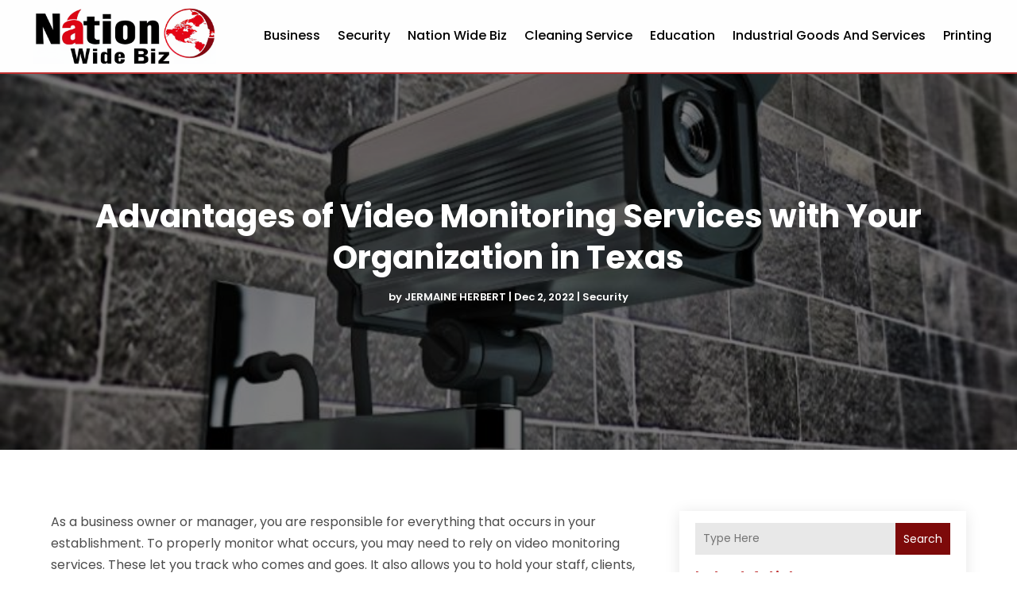

--- FILE ---
content_type: text/html; charset=UTF-8
request_url: https://nationwidebiz.com/advantages-of-video-monitoring-services-with-your-organization-in-texas/
body_size: 139181
content:
<!DOCTYPE html>
<html lang="en-US">
<head>
	<meta charset="UTF-8" />
<meta http-equiv="X-UA-Compatible" content="IE=edge">
	<link rel="pingback" href="https://nationwidebiz.com/xmlrpc.php" />

	<script type="text/javascript">
		document.documentElement.className = 'js';
	</script>
    
<!-- DIVI Fix Flashing Content In Divi -->
<script type="text/javascript">
var elm=document.getElementsByTagName("html")[0];
elm.style.display="none";
document.addEventListener("DOMContentLoaded",function(event) {elm.style.display="block"; });
</script>

<!-- DIVI Collapsible Submenus -->
<script type="text/javascript">
(function($) { 
    function setup_collapsible_submenus() {
        // mobile menu
        $('#mobile_menu1 .menu-item-has-children > a').after('<span class="menu-closed"></span>');
        $('#mobile_menu1 .menu-item-has-children > a').each(function() {
            $(this).next().next('.sub-menu').toggleClass('hide',1000);
        });
        $('#mobile_menu1 .menu-item-has-children > a + span').on('click', function(event) {
            event.preventDefault();
            $(this).toggleClass('menu-open');
            $(this).next('.sub-menu').toggleClass('hide',1000);
        });
    }
      
    $(window).load(function() {
        setTimeout(function() {
            setup_collapsible_submenus();
        }, 700);
    });
 
})(jQuery);
</script>

<!-- FontAwesome Free Kit-->
<script src="https://kit.fontawesome.com/ba8e097974.js" crossorigin="anonymous"></script>

<!-- Delete image title on image hover -->
<script>
	jQuery(document).ready(function($) {
    $("img").mouseenter(function() {
        let $ld_title = $(this).attr("title");
        $(this).attr("ld_title", $ld_title);
        $(this).attr("title", "");
    }).mouseleave(function() {
        let $ld_title = $(this).attr("ld_title");
        $(this).attr("title", $ld_title);
        $(this).removeAttr("ld_title");
    });
});
</script>
	
	<meta name='robots' content='index, follow, max-image-preview:large, max-snippet:-1, max-video-preview:-1' />

	<!-- This site is optimized with the Yoast SEO plugin v26.0 - https://yoast.com/wordpress/plugins/seo/ -->
	<title>Advantages of Video Monitoring Services with Your Organization in Texas - Nation Wide Biz</title>
	<link rel="canonical" href="https://nationwidebiz.com/advantages-of-video-monitoring-services-with-your-organization-in-texas/" />
	<meta property="og:locale" content="en_US" />
	<meta property="og:type" content="article" />
	<meta property="og:title" content="Advantages of Video Monitoring Services with Your Organization in Texas - Nation Wide Biz" />
	<meta property="og:description" content="As a business owner or manager, you are responsible for everything that occurs in your establishment. To properly monitor what occurs, you may need to rely on video monitoring services. These let you track who comes and goes. It also allows you to hold your staff, clients, and vendors responsible for their behavior. Learn more [&hellip;]" />
	<meta property="og:url" content="https://nationwidebiz.com/advantages-of-video-monitoring-services-with-your-organization-in-texas/" />
	<meta property="og:site_name" content="Nation Wide Biz" />
	<meta property="article:published_time" content="2022-12-02T11:30:01+00:00" />
	<meta property="article:modified_time" content="2022-12-02T11:30:03+00:00" />
	<meta property="og:image" content="https://nationwidebiz.com/wp-content/uploads/2021/08/6-14248657_l-768x461-1.jpg" />
	<meta property="og:image:width" content="768" />
	<meta property="og:image:height" content="461" />
	<meta property="og:image:type" content="image/jpeg" />
	<meta name="author" content="JERMAINE HERBERT" />
	<meta name="twitter:card" content="summary_large_image" />
	<meta name="twitter:label1" content="Written by" />
	<meta name="twitter:data1" content="JERMAINE HERBERT" />
	<meta name="twitter:label2" content="Est. reading time" />
	<meta name="twitter:data2" content="2 minutes" />
	<script type="application/ld+json" class="yoast-schema-graph">{"@context":"https://schema.org","@graph":[{"@type":"WebPage","@id":"https://nationwidebiz.com/advantages-of-video-monitoring-services-with-your-organization-in-texas/","url":"https://nationwidebiz.com/advantages-of-video-monitoring-services-with-your-organization-in-texas/","name":"Advantages of Video Monitoring Services with Your Organization in Texas - Nation Wide Biz","isPartOf":{"@id":"https://nationwidebiz.com/#website"},"primaryImageOfPage":{"@id":"https://nationwidebiz.com/advantages-of-video-monitoring-services-with-your-organization-in-texas/#primaryimage"},"image":{"@id":"https://nationwidebiz.com/advantages-of-video-monitoring-services-with-your-organization-in-texas/#primaryimage"},"thumbnailUrl":"https://nationwidebiz.com/wp-content/uploads/2021/08/6-14248657_l-768x461-1.jpg","datePublished":"2022-12-02T11:30:01+00:00","dateModified":"2022-12-02T11:30:03+00:00","author":{"@id":"https://nationwidebiz.com/#/schema/person/ce114251f433d1c8311b33c934755fbb"},"breadcrumb":{"@id":"https://nationwidebiz.com/advantages-of-video-monitoring-services-with-your-organization-in-texas/#breadcrumb"},"inLanguage":"en-US","potentialAction":[{"@type":"ReadAction","target":["https://nationwidebiz.com/advantages-of-video-monitoring-services-with-your-organization-in-texas/"]}]},{"@type":"ImageObject","inLanguage":"en-US","@id":"https://nationwidebiz.com/advantages-of-video-monitoring-services-with-your-organization-in-texas/#primaryimage","url":"https://nationwidebiz.com/wp-content/uploads/2021/08/6-14248657_l-768x461-1.jpg","contentUrl":"https://nationwidebiz.com/wp-content/uploads/2021/08/6-14248657_l-768x461-1.jpg","width":768,"height":461},{"@type":"BreadcrumbList","@id":"https://nationwidebiz.com/advantages-of-video-monitoring-services-with-your-organization-in-texas/#breadcrumb","itemListElement":[{"@type":"ListItem","position":1,"name":"Home","item":"https://nationwidebiz.com/"},{"@type":"ListItem","position":2,"name":"Advantages of Video Monitoring Services with Your Organization in Texas"}]},{"@type":"WebSite","@id":"https://nationwidebiz.com/#website","url":"https://nationwidebiz.com/","name":"Nation Wide Biz","description":"","potentialAction":[{"@type":"SearchAction","target":{"@type":"EntryPoint","urlTemplate":"https://nationwidebiz.com/?s={search_term_string}"},"query-input":{"@type":"PropertyValueSpecification","valueRequired":true,"valueName":"search_term_string"}}],"inLanguage":"en-US"},{"@type":"Person","@id":"https://nationwidebiz.com/#/schema/person/ce114251f433d1c8311b33c934755fbb","name":"JERMAINE HERBERT","image":{"@type":"ImageObject","inLanguage":"en-US","@id":"https://nationwidebiz.com/#/schema/person/image/","url":"https://secure.gravatar.com/avatar/f146a84250be986aca7c3c3270cfb99eed4964872c88b4eb7dcb711c20727efc?s=96&d=mm&r=g","contentUrl":"https://secure.gravatar.com/avatar/f146a84250be986aca7c3c3270cfb99eed4964872c88b4eb7dcb711c20727efc?s=96&d=mm&r=g","caption":"JERMAINE HERBERT"},"description":"Jermaine Herbert, a seasoned business strategist and prolific author, navigates the complex realms of entrepreneurship with finesse and insight. With a penchant for innovative solutions, his writings on NationwideBiz, BizExclusive, and BusinessBlog.Today offer invaluable perspectives on contemporary business challenges. Drawing from his extensive experience in diverse industries, Jermaine crafts narratives that blend practical wisdom with forward-thinking strategies. His dedication to empowering entrepreneurs shines through in every article, inspiring readers to embrace change and seize opportunities in an ever-evolving marketplace.","url":"https://nationwidebiz.com/author/jermaine-herbert/"}]}</script>
	<!-- / Yoast SEO plugin. -->


<link rel='dns-prefetch' href='//platform-api.sharethis.com' />
<link rel='dns-prefetch' href='//fonts.googleapis.com' />
<link rel="alternate" type="application/rss+xml" title="Nation Wide Biz &raquo; Feed" href="https://nationwidebiz.com/feed/" />
<script type="text/javascript">
/* <![CDATA[ */
window._wpemojiSettings = {"baseUrl":"https:\/\/s.w.org\/images\/core\/emoji\/16.0.1\/72x72\/","ext":".png","svgUrl":"https:\/\/s.w.org\/images\/core\/emoji\/16.0.1\/svg\/","svgExt":".svg","source":{"concatemoji":"https:\/\/nationwidebiz.com\/wp-includes\/js\/wp-emoji-release.min.js?ver=6.8.3"}};
/*! This file is auto-generated */
!function(s,n){var o,i,e;function c(e){try{var t={supportTests:e,timestamp:(new Date).valueOf()};sessionStorage.setItem(o,JSON.stringify(t))}catch(e){}}function p(e,t,n){e.clearRect(0,0,e.canvas.width,e.canvas.height),e.fillText(t,0,0);var t=new Uint32Array(e.getImageData(0,0,e.canvas.width,e.canvas.height).data),a=(e.clearRect(0,0,e.canvas.width,e.canvas.height),e.fillText(n,0,0),new Uint32Array(e.getImageData(0,0,e.canvas.width,e.canvas.height).data));return t.every(function(e,t){return e===a[t]})}function u(e,t){e.clearRect(0,0,e.canvas.width,e.canvas.height),e.fillText(t,0,0);for(var n=e.getImageData(16,16,1,1),a=0;a<n.data.length;a++)if(0!==n.data[a])return!1;return!0}function f(e,t,n,a){switch(t){case"flag":return n(e,"\ud83c\udff3\ufe0f\u200d\u26a7\ufe0f","\ud83c\udff3\ufe0f\u200b\u26a7\ufe0f")?!1:!n(e,"\ud83c\udde8\ud83c\uddf6","\ud83c\udde8\u200b\ud83c\uddf6")&&!n(e,"\ud83c\udff4\udb40\udc67\udb40\udc62\udb40\udc65\udb40\udc6e\udb40\udc67\udb40\udc7f","\ud83c\udff4\u200b\udb40\udc67\u200b\udb40\udc62\u200b\udb40\udc65\u200b\udb40\udc6e\u200b\udb40\udc67\u200b\udb40\udc7f");case"emoji":return!a(e,"\ud83e\udedf")}return!1}function g(e,t,n,a){var r="undefined"!=typeof WorkerGlobalScope&&self instanceof WorkerGlobalScope?new OffscreenCanvas(300,150):s.createElement("canvas"),o=r.getContext("2d",{willReadFrequently:!0}),i=(o.textBaseline="top",o.font="600 32px Arial",{});return e.forEach(function(e){i[e]=t(o,e,n,a)}),i}function t(e){var t=s.createElement("script");t.src=e,t.defer=!0,s.head.appendChild(t)}"undefined"!=typeof Promise&&(o="wpEmojiSettingsSupports",i=["flag","emoji"],n.supports={everything:!0,everythingExceptFlag:!0},e=new Promise(function(e){s.addEventListener("DOMContentLoaded",e,{once:!0})}),new Promise(function(t){var n=function(){try{var e=JSON.parse(sessionStorage.getItem(o));if("object"==typeof e&&"number"==typeof e.timestamp&&(new Date).valueOf()<e.timestamp+604800&&"object"==typeof e.supportTests)return e.supportTests}catch(e){}return null}();if(!n){if("undefined"!=typeof Worker&&"undefined"!=typeof OffscreenCanvas&&"undefined"!=typeof URL&&URL.createObjectURL&&"undefined"!=typeof Blob)try{var e="postMessage("+g.toString()+"("+[JSON.stringify(i),f.toString(),p.toString(),u.toString()].join(",")+"));",a=new Blob([e],{type:"text/javascript"}),r=new Worker(URL.createObjectURL(a),{name:"wpTestEmojiSupports"});return void(r.onmessage=function(e){c(n=e.data),r.terminate(),t(n)})}catch(e){}c(n=g(i,f,p,u))}t(n)}).then(function(e){for(var t in e)n.supports[t]=e[t],n.supports.everything=n.supports.everything&&n.supports[t],"flag"!==t&&(n.supports.everythingExceptFlag=n.supports.everythingExceptFlag&&n.supports[t]);n.supports.everythingExceptFlag=n.supports.everythingExceptFlag&&!n.supports.flag,n.DOMReady=!1,n.readyCallback=function(){n.DOMReady=!0}}).then(function(){return e}).then(function(){var e;n.supports.everything||(n.readyCallback(),(e=n.source||{}).concatemoji?t(e.concatemoji):e.wpemoji&&e.twemoji&&(t(e.twemoji),t(e.wpemoji)))}))}((window,document),window._wpemojiSettings);
/* ]]> */
</script>
<meta content="Divi Child Theme v.1.0.0" name="generator"/><style id='wp-emoji-styles-inline-css' type='text/css'>

	img.wp-smiley, img.emoji {
		display: inline !important;
		border: none !important;
		box-shadow: none !important;
		height: 1em !important;
		width: 1em !important;
		margin: 0 0.07em !important;
		vertical-align: -0.1em !important;
		background: none !important;
		padding: 0 !important;
	}
</style>
<link rel='stylesheet' id='wp-block-library-css' href='https://nationwidebiz.com/wp-includes/css/dist/block-library/style.min.css?ver=6.8.3' type='text/css' media='all' />
<style id='wp-block-library-theme-inline-css' type='text/css'>
.wp-block-audio :where(figcaption){color:#555;font-size:13px;text-align:center}.is-dark-theme .wp-block-audio :where(figcaption){color:#ffffffa6}.wp-block-audio{margin:0 0 1em}.wp-block-code{border:1px solid #ccc;border-radius:4px;font-family:Menlo,Consolas,monaco,monospace;padding:.8em 1em}.wp-block-embed :where(figcaption){color:#555;font-size:13px;text-align:center}.is-dark-theme .wp-block-embed :where(figcaption){color:#ffffffa6}.wp-block-embed{margin:0 0 1em}.blocks-gallery-caption{color:#555;font-size:13px;text-align:center}.is-dark-theme .blocks-gallery-caption{color:#ffffffa6}:root :where(.wp-block-image figcaption){color:#555;font-size:13px;text-align:center}.is-dark-theme :root :where(.wp-block-image figcaption){color:#ffffffa6}.wp-block-image{margin:0 0 1em}.wp-block-pullquote{border-bottom:4px solid;border-top:4px solid;color:currentColor;margin-bottom:1.75em}.wp-block-pullquote cite,.wp-block-pullquote footer,.wp-block-pullquote__citation{color:currentColor;font-size:.8125em;font-style:normal;text-transform:uppercase}.wp-block-quote{border-left:.25em solid;margin:0 0 1.75em;padding-left:1em}.wp-block-quote cite,.wp-block-quote footer{color:currentColor;font-size:.8125em;font-style:normal;position:relative}.wp-block-quote:where(.has-text-align-right){border-left:none;border-right:.25em solid;padding-left:0;padding-right:1em}.wp-block-quote:where(.has-text-align-center){border:none;padding-left:0}.wp-block-quote.is-large,.wp-block-quote.is-style-large,.wp-block-quote:where(.is-style-plain){border:none}.wp-block-search .wp-block-search__label{font-weight:700}.wp-block-search__button{border:1px solid #ccc;padding:.375em .625em}:where(.wp-block-group.has-background){padding:1.25em 2.375em}.wp-block-separator.has-css-opacity{opacity:.4}.wp-block-separator{border:none;border-bottom:2px solid;margin-left:auto;margin-right:auto}.wp-block-separator.has-alpha-channel-opacity{opacity:1}.wp-block-separator:not(.is-style-wide):not(.is-style-dots){width:100px}.wp-block-separator.has-background:not(.is-style-dots){border-bottom:none;height:1px}.wp-block-separator.has-background:not(.is-style-wide):not(.is-style-dots){height:2px}.wp-block-table{margin:0 0 1em}.wp-block-table td,.wp-block-table th{word-break:normal}.wp-block-table :where(figcaption){color:#555;font-size:13px;text-align:center}.is-dark-theme .wp-block-table :where(figcaption){color:#ffffffa6}.wp-block-video :where(figcaption){color:#555;font-size:13px;text-align:center}.is-dark-theme .wp-block-video :where(figcaption){color:#ffffffa6}.wp-block-video{margin:0 0 1em}:root :where(.wp-block-template-part.has-background){margin-bottom:0;margin-top:0;padding:1.25em 2.375em}
</style>
<style id='global-styles-inline-css' type='text/css'>
:root{--wp--preset--aspect-ratio--square: 1;--wp--preset--aspect-ratio--4-3: 4/3;--wp--preset--aspect-ratio--3-4: 3/4;--wp--preset--aspect-ratio--3-2: 3/2;--wp--preset--aspect-ratio--2-3: 2/3;--wp--preset--aspect-ratio--16-9: 16/9;--wp--preset--aspect-ratio--9-16: 9/16;--wp--preset--color--black: #000000;--wp--preset--color--cyan-bluish-gray: #abb8c3;--wp--preset--color--white: #ffffff;--wp--preset--color--pale-pink: #f78da7;--wp--preset--color--vivid-red: #cf2e2e;--wp--preset--color--luminous-vivid-orange: #ff6900;--wp--preset--color--luminous-vivid-amber: #fcb900;--wp--preset--color--light-green-cyan: #7bdcb5;--wp--preset--color--vivid-green-cyan: #00d084;--wp--preset--color--pale-cyan-blue: #8ed1fc;--wp--preset--color--vivid-cyan-blue: #0693e3;--wp--preset--color--vivid-purple: #9b51e0;--wp--preset--gradient--vivid-cyan-blue-to-vivid-purple: linear-gradient(135deg,rgba(6,147,227,1) 0%,rgb(155,81,224) 100%);--wp--preset--gradient--light-green-cyan-to-vivid-green-cyan: linear-gradient(135deg,rgb(122,220,180) 0%,rgb(0,208,130) 100%);--wp--preset--gradient--luminous-vivid-amber-to-luminous-vivid-orange: linear-gradient(135deg,rgba(252,185,0,1) 0%,rgba(255,105,0,1) 100%);--wp--preset--gradient--luminous-vivid-orange-to-vivid-red: linear-gradient(135deg,rgba(255,105,0,1) 0%,rgb(207,46,46) 100%);--wp--preset--gradient--very-light-gray-to-cyan-bluish-gray: linear-gradient(135deg,rgb(238,238,238) 0%,rgb(169,184,195) 100%);--wp--preset--gradient--cool-to-warm-spectrum: linear-gradient(135deg,rgb(74,234,220) 0%,rgb(151,120,209) 20%,rgb(207,42,186) 40%,rgb(238,44,130) 60%,rgb(251,105,98) 80%,rgb(254,248,76) 100%);--wp--preset--gradient--blush-light-purple: linear-gradient(135deg,rgb(255,206,236) 0%,rgb(152,150,240) 100%);--wp--preset--gradient--blush-bordeaux: linear-gradient(135deg,rgb(254,205,165) 0%,rgb(254,45,45) 50%,rgb(107,0,62) 100%);--wp--preset--gradient--luminous-dusk: linear-gradient(135deg,rgb(255,203,112) 0%,rgb(199,81,192) 50%,rgb(65,88,208) 100%);--wp--preset--gradient--pale-ocean: linear-gradient(135deg,rgb(255,245,203) 0%,rgb(182,227,212) 50%,rgb(51,167,181) 100%);--wp--preset--gradient--electric-grass: linear-gradient(135deg,rgb(202,248,128) 0%,rgb(113,206,126) 100%);--wp--preset--gradient--midnight: linear-gradient(135deg,rgb(2,3,129) 0%,rgb(40,116,252) 100%);--wp--preset--font-size--small: 13px;--wp--preset--font-size--medium: 20px;--wp--preset--font-size--large: 36px;--wp--preset--font-size--x-large: 42px;--wp--preset--spacing--20: 0.44rem;--wp--preset--spacing--30: 0.67rem;--wp--preset--spacing--40: 1rem;--wp--preset--spacing--50: 1.5rem;--wp--preset--spacing--60: 2.25rem;--wp--preset--spacing--70: 3.38rem;--wp--preset--spacing--80: 5.06rem;--wp--preset--shadow--natural: 6px 6px 9px rgba(0, 0, 0, 0.2);--wp--preset--shadow--deep: 12px 12px 50px rgba(0, 0, 0, 0.4);--wp--preset--shadow--sharp: 6px 6px 0px rgba(0, 0, 0, 0.2);--wp--preset--shadow--outlined: 6px 6px 0px -3px rgba(255, 255, 255, 1), 6px 6px rgba(0, 0, 0, 1);--wp--preset--shadow--crisp: 6px 6px 0px rgba(0, 0, 0, 1);}:root { --wp--style--global--content-size: 823px;--wp--style--global--wide-size: 1080px; }:where(body) { margin: 0; }.wp-site-blocks > .alignleft { float: left; margin-right: 2em; }.wp-site-blocks > .alignright { float: right; margin-left: 2em; }.wp-site-blocks > .aligncenter { justify-content: center; margin-left: auto; margin-right: auto; }:where(.is-layout-flex){gap: 0.5em;}:where(.is-layout-grid){gap: 0.5em;}.is-layout-flow > .alignleft{float: left;margin-inline-start: 0;margin-inline-end: 2em;}.is-layout-flow > .alignright{float: right;margin-inline-start: 2em;margin-inline-end: 0;}.is-layout-flow > .aligncenter{margin-left: auto !important;margin-right: auto !important;}.is-layout-constrained > .alignleft{float: left;margin-inline-start: 0;margin-inline-end: 2em;}.is-layout-constrained > .alignright{float: right;margin-inline-start: 2em;margin-inline-end: 0;}.is-layout-constrained > .aligncenter{margin-left: auto !important;margin-right: auto !important;}.is-layout-constrained > :where(:not(.alignleft):not(.alignright):not(.alignfull)){max-width: var(--wp--style--global--content-size);margin-left: auto !important;margin-right: auto !important;}.is-layout-constrained > .alignwide{max-width: var(--wp--style--global--wide-size);}body .is-layout-flex{display: flex;}.is-layout-flex{flex-wrap: wrap;align-items: center;}.is-layout-flex > :is(*, div){margin: 0;}body .is-layout-grid{display: grid;}.is-layout-grid > :is(*, div){margin: 0;}body{padding-top: 0px;padding-right: 0px;padding-bottom: 0px;padding-left: 0px;}:root :where(.wp-element-button, .wp-block-button__link){background-color: #32373c;border-width: 0;color: #fff;font-family: inherit;font-size: inherit;line-height: inherit;padding: calc(0.667em + 2px) calc(1.333em + 2px);text-decoration: none;}.has-black-color{color: var(--wp--preset--color--black) !important;}.has-cyan-bluish-gray-color{color: var(--wp--preset--color--cyan-bluish-gray) !important;}.has-white-color{color: var(--wp--preset--color--white) !important;}.has-pale-pink-color{color: var(--wp--preset--color--pale-pink) !important;}.has-vivid-red-color{color: var(--wp--preset--color--vivid-red) !important;}.has-luminous-vivid-orange-color{color: var(--wp--preset--color--luminous-vivid-orange) !important;}.has-luminous-vivid-amber-color{color: var(--wp--preset--color--luminous-vivid-amber) !important;}.has-light-green-cyan-color{color: var(--wp--preset--color--light-green-cyan) !important;}.has-vivid-green-cyan-color{color: var(--wp--preset--color--vivid-green-cyan) !important;}.has-pale-cyan-blue-color{color: var(--wp--preset--color--pale-cyan-blue) !important;}.has-vivid-cyan-blue-color{color: var(--wp--preset--color--vivid-cyan-blue) !important;}.has-vivid-purple-color{color: var(--wp--preset--color--vivid-purple) !important;}.has-black-background-color{background-color: var(--wp--preset--color--black) !important;}.has-cyan-bluish-gray-background-color{background-color: var(--wp--preset--color--cyan-bluish-gray) !important;}.has-white-background-color{background-color: var(--wp--preset--color--white) !important;}.has-pale-pink-background-color{background-color: var(--wp--preset--color--pale-pink) !important;}.has-vivid-red-background-color{background-color: var(--wp--preset--color--vivid-red) !important;}.has-luminous-vivid-orange-background-color{background-color: var(--wp--preset--color--luminous-vivid-orange) !important;}.has-luminous-vivid-amber-background-color{background-color: var(--wp--preset--color--luminous-vivid-amber) !important;}.has-light-green-cyan-background-color{background-color: var(--wp--preset--color--light-green-cyan) !important;}.has-vivid-green-cyan-background-color{background-color: var(--wp--preset--color--vivid-green-cyan) !important;}.has-pale-cyan-blue-background-color{background-color: var(--wp--preset--color--pale-cyan-blue) !important;}.has-vivid-cyan-blue-background-color{background-color: var(--wp--preset--color--vivid-cyan-blue) !important;}.has-vivid-purple-background-color{background-color: var(--wp--preset--color--vivid-purple) !important;}.has-black-border-color{border-color: var(--wp--preset--color--black) !important;}.has-cyan-bluish-gray-border-color{border-color: var(--wp--preset--color--cyan-bluish-gray) !important;}.has-white-border-color{border-color: var(--wp--preset--color--white) !important;}.has-pale-pink-border-color{border-color: var(--wp--preset--color--pale-pink) !important;}.has-vivid-red-border-color{border-color: var(--wp--preset--color--vivid-red) !important;}.has-luminous-vivid-orange-border-color{border-color: var(--wp--preset--color--luminous-vivid-orange) !important;}.has-luminous-vivid-amber-border-color{border-color: var(--wp--preset--color--luminous-vivid-amber) !important;}.has-light-green-cyan-border-color{border-color: var(--wp--preset--color--light-green-cyan) !important;}.has-vivid-green-cyan-border-color{border-color: var(--wp--preset--color--vivid-green-cyan) !important;}.has-pale-cyan-blue-border-color{border-color: var(--wp--preset--color--pale-cyan-blue) !important;}.has-vivid-cyan-blue-border-color{border-color: var(--wp--preset--color--vivid-cyan-blue) !important;}.has-vivid-purple-border-color{border-color: var(--wp--preset--color--vivid-purple) !important;}.has-vivid-cyan-blue-to-vivid-purple-gradient-background{background: var(--wp--preset--gradient--vivid-cyan-blue-to-vivid-purple) !important;}.has-light-green-cyan-to-vivid-green-cyan-gradient-background{background: var(--wp--preset--gradient--light-green-cyan-to-vivid-green-cyan) !important;}.has-luminous-vivid-amber-to-luminous-vivid-orange-gradient-background{background: var(--wp--preset--gradient--luminous-vivid-amber-to-luminous-vivid-orange) !important;}.has-luminous-vivid-orange-to-vivid-red-gradient-background{background: var(--wp--preset--gradient--luminous-vivid-orange-to-vivid-red) !important;}.has-very-light-gray-to-cyan-bluish-gray-gradient-background{background: var(--wp--preset--gradient--very-light-gray-to-cyan-bluish-gray) !important;}.has-cool-to-warm-spectrum-gradient-background{background: var(--wp--preset--gradient--cool-to-warm-spectrum) !important;}.has-blush-light-purple-gradient-background{background: var(--wp--preset--gradient--blush-light-purple) !important;}.has-blush-bordeaux-gradient-background{background: var(--wp--preset--gradient--blush-bordeaux) !important;}.has-luminous-dusk-gradient-background{background: var(--wp--preset--gradient--luminous-dusk) !important;}.has-pale-ocean-gradient-background{background: var(--wp--preset--gradient--pale-ocean) !important;}.has-electric-grass-gradient-background{background: var(--wp--preset--gradient--electric-grass) !important;}.has-midnight-gradient-background{background: var(--wp--preset--gradient--midnight) !important;}.has-small-font-size{font-size: var(--wp--preset--font-size--small) !important;}.has-medium-font-size{font-size: var(--wp--preset--font-size--medium) !important;}.has-large-font-size{font-size: var(--wp--preset--font-size--large) !important;}.has-x-large-font-size{font-size: var(--wp--preset--font-size--x-large) !important;}
:where(.wp-block-post-template.is-layout-flex){gap: 1.25em;}:where(.wp-block-post-template.is-layout-grid){gap: 1.25em;}
:where(.wp-block-columns.is-layout-flex){gap: 2em;}:where(.wp-block-columns.is-layout-grid){gap: 2em;}
:root :where(.wp-block-pullquote){font-size: 1.5em;line-height: 1.6;}
</style>
<link rel='stylesheet' id='dipi-popup-maker-popup-effect-css' href='https://nationwidebiz.com/wp-content/plugins/divi-pixel/dist/public/css/popup_effect.min.css?ver=1.0.0' type='text/css' media='all' />
<link rel='stylesheet' id='dipi_font-css' href='https://nationwidebiz.com/wp-content/plugins/divi-pixel/dist/admin/css/dipi-font.min.css?ver=1.0.0' type='text/css' media='all' />
<link rel='stylesheet' id='dipi_general-css' href='https://nationwidebiz.com/wp-content/plugins/divi-pixel/dist/public/css/general.min.css?ver=2.46.1' type='text/css' media='all' />
<link rel='stylesheet' id='share-this-share-buttons-sticky-css' href='https://nationwidebiz.com/wp-content/plugins/sharethis-share-buttons/css/mu-style.css?ver=1758626434' type='text/css' media='all' />
<link rel='stylesheet' id='digr-post-grid-styles-css' href='https://nationwidebiz.com/wp-content/plugins/digr-post-grid/styles/style.min.css?ver=1.0.0' type='text/css' media='all' />
<link rel='stylesheet' id='divi-pixel-styles-css' href='https://nationwidebiz.com/wp-content/plugins/divi-pixel/styles/style.min.css?ver=1.0.0' type='text/css' media='all' />
<link rel='stylesheet' id='et_pb_wpt_schema-styles-css' href='https://nationwidebiz.com/wp-content/plugins/wp-structured-data-schema-premium/styles/style.min.css?ver=4.3.0' type='text/css' media='all' />
<link rel='stylesheet' id='et-builder-googlefonts-cached-css' href='https://fonts.googleapis.com/css?family=Open+Sans:300,regular,500,600,700,800,300italic,italic,500italic,600italic,700italic,800italic|Poppins:100,100italic,200,200italic,300,300italic,regular,italic,500,500italic,600,600italic,700,700italic,800,800italic,900,900italic&#038;subset=latin,latin-ext&#038;display=swap' type='text/css' media='all' />
<link rel='stylesheet' id='wp-pagenavi-css' href='https://nationwidebiz.com/wp-content/plugins/wp-pagenavi/pagenavi-css.css?ver=2.70' type='text/css' media='all' />
<link rel='stylesheet' id='divi-style-parent-css' href='https://nationwidebiz.com/wp-content/themes/Divi/style-static.min.css?ver=4.27.4' type='text/css' media='all' />
<link rel='stylesheet' id='child-style-css' href='https://nationwidebiz.com/wp-content/themes/divi-child/style.css?ver=4.27.4' type='text/css' media='all' />
<link rel='stylesheet' id='divi-style-css' href='https://nationwidebiz.com/wp-content/themes/divi-child/style.css?ver=4.27.4' type='text/css' media='all' />
<script type="text/javascript" src="https://nationwidebiz.com/wp-includes/js/jquery/jquery.min.js?ver=3.7.1" id="jquery-core-js"></script>
<script type="text/javascript" src="https://nationwidebiz.com/wp-includes/js/jquery/jquery-migrate.min.js?ver=3.4.1" id="jquery-migrate-js"></script>
<script type="text/javascript" src="https://nationwidebiz.com/wp-content/plugins/divi-pixel/dist/public/js/public.min.js?ver=2.46.1" id="dipi_public_js-js"></script>
<script type="text/javascript" src="//platform-api.sharethis.com/js/sharethis.js?ver=2.3.6#property=66168db2c5b4670019d47c2a&amp;product=inline-buttons&amp;source=sharethis-share-buttons-wordpress" id="share-this-share-buttons-mu-js"></script>
<link rel="https://api.w.org/" href="https://nationwidebiz.com/wp-json/" /><link rel="alternate" title="JSON" type="application/json" href="https://nationwidebiz.com/wp-json/wp/v2/posts/3990" /><link rel="EditURI" type="application/rsd+xml" title="RSD" href="https://nationwidebiz.com/xmlrpc.php?rsd" />
<meta name="generator" content="WordPress 6.8.3" />
<link rel='shortlink' href='https://nationwidebiz.com/?p=3990' />
<link rel="alternate" title="oEmbed (JSON)" type="application/json+oembed" href="https://nationwidebiz.com/wp-json/oembed/1.0/embed?url=https%3A%2F%2Fnationwidebiz.com%2Fadvantages-of-video-monitoring-services-with-your-organization-in-texas%2F" />
<link rel="alternate" title="oEmbed (XML)" type="text/xml+oembed" href="https://nationwidebiz.com/wp-json/oembed/1.0/embed?url=https%3A%2F%2Fnationwidebiz.com%2Fadvantages-of-video-monitoring-services-with-your-organization-in-texas%2F&#038;format=xml" />
<style>
/*#main-header .logo_container img,
header.et-l--header .et_pb_menu__logo > img {
    display: none;
}*/
</style>
<script type="text/javascript" id="dipi-logo-js">
jQuery(document).ready(function($) {

    var currentLogoMode = '';


    let $mainHeader = $('header#main-header');
    let $tbHeader = $('header.et-l--header');
        function dipi_update_logo($logo, $is_tb_logo) {
        // Clone $logo so we can replace it rather than just change src attr (because this causes a bug in Safari browser) 
        let $mainLogo = $logo.clone();
        let $tbLogoContainer = $logo.closest(".et_pb_menu__logo")
        let $tbLogoContainer_a = $logo.closest(".et_pb_menu__logo a")
        let $tbLogoWrapper = $tbLogoContainer_a.length ? $tbLogoContainer_a : $tbLogoContainer
        if($mainLogo.length) {
            $mainLogo.attr("data-logo-type", "main");
            $mainLogo.attr("data-actual-width", $mainLogo[0].naturalWidth);
            $mainLogo.attr("data-actual-height", $mainLogo[0].naturalHeight);
        }
        // Clone $logo to use in fixed header. If fixed header logo is not enabled, we simple use the original logo
                    let $fixedLogo = $logo.clone();
                if($fixedLogo.length) {
            $fixedLogo.attr("data-actual-width", $fixedLogo[0].naturalWidth);
            $fixedLogo.attr("data-actual-height", $fixedLogo[0].naturalHeight);
        }
        
        // Clone $logo to use in mobile. If mobile logo is not enabled, we simple use the original logo
        let $use_mobile_logo = false;
                let $mobileLogo = $logo.clone();
                
        if($use_mobile_logo && ($(window).width() <= 980)){
            setTimeout( function(){
                $mobileLogo.show();
            }, 500)
        } else {
            setTimeout( function(){
                $fixedLogo.show();
                $mainLogo.show();
            }, 500)
        }

        $fixedLogo.removeAttr("srcset")
        $mobileLogo.removeAttr("srcset")
        function callback(mutationList, observer) {
            mutationList.forEach(function(mutation){
                if('attributes' != mutation.type || 'class' !== mutation.attributeName){
                    return;
                }
                if($is_tb_logo) {
                    dipi_tb_header_change();
                } else {
                    dipi_default_logo_change();
                }
            });
        }

        var targetNode = document.querySelector("#main-header,header.et-l--header > .et_builder_inner_content");
        var observerOptions = {
            childList: false,
            attributes: true,
            subtree: false
        }

        if(targetNode){
            var observer = new MutationObserver(callback);
            observer.observe(targetNode, observerOptions);
        }

        
        if($is_tb_logo) {
            // Observe resize events to switch between mobile/fixed logos
            $(window).resize(dipi_tb_header_change);
            // finally call the callback manually once to get started
            dipi_tb_header_change(true);
        } else {
            // Observe resize events to switch between mobile/fixed logos
            $(window).resize(dipi_default_logo_change);
            // finally call the callback manually once to get started
            dipi_default_logo_change(true);
        }

        
        function dipi_tb_header_change(first_loading = false) {
            if($mainLogo.length)
                $mainLogo.attr("data-actual-width", $mainLogo[0].naturalWidth);
            
            
            if($use_mobile_logo && $(window).width() <= 980 && currentLogoMode != 'mobile'){
                currentLogoMode = 'mobile';
                $tbLogoWrapper.find("img").remove();
                $tbLogoWrapper.append($mobileLogo);
            } else if ($(window).width() > 980) {
                if ($tbHeader.find('.has_et_pb_sticky').length !== 0  && currentLogoMode != 'desktop-fixed'){
                    currentLogoMode = 'desktop-fixed';
                    $tbLogoWrapper.find("img").remove();
                    $tbLogoWrapper.append($fixedLogo);
                                    } else if($tbHeader.find('.has_et_pb_sticky').length == 0 && currentLogoMode != 'desktop-normal' ){
                    currentLogoMode = 'desktop-normal';
                    $tbLogoWrapper.find("img").remove();
                    $tbLogoWrapper.append($mainLogo);
                                    }
            }
        }

        // Callback to fire when window is resized or scrolled
        function dipi_default_logo_change(first_loading = false) {
            if($mainLogo.length){
                $mainLogo.attr("data-actual-width", $mainLogo[0].naturalWidth);
            }

            if($use_mobile_logo && $(window).width() <= 980 && currentLogoMode != 'mobile'){
                currentLogoMode = 'mobile';
                let $a = $(".logo_container a");
                $a.find("#logo").remove();    
                $a.append($mobileLogo);
            } else if($(window).width() > 980) {                
                if ($mainHeader.hasClass('et-fixed-header') && currentLogoMode != 'desktop-fixed'){
                    currentLogoMode = 'desktop-fixed';
                    let $a = $(".logo_container a");
                    $a.find("#logo").remove();    
                    $a.append($fixedLogo);
                                    } else if(!$mainHeader.hasClass('et-fixed-header') && currentLogoMode != 'desktop-normal') {
                    currentLogoMode = 'desktop-normal';
                    let $a = $(".logo_container a");
                    $a.find("#logo").remove(); 
                    $a.append($mainLogo);
                                    }
            }
        }
    }

});
</script><style type="text/css" id="primary-menu-position">

@media screen and (min-width: 981px) {
    body.dipi-cta-button #et_top_search{
        margin: 15px 0 0 22px;
    }
    
    .et_header_style_split div#et-top-navigation,
    .et_header_style_left div#et-top-navigation{
        align-items: flex-start !important;
    }

    .et_header_style_left #et-top-navigation nav > ul > li > a,
    .et_header_style_split #et-top-navigation nav > ul > li > a {
        padding-bottom: 33px !important;
    }

            /* .et_header_style_left #et-top-navigation nav > ul > li > a,
        .et_header_style_split #et-top-navigation nav > ul > li > a,
        .et_header_style_centered #et-top-navigation nav > ul > li > a {
            line-height: 2.5em;
        } */
    
    .et_header_style_left div#et-top-navigation {
        display: flex;
        align-items: center;
        
        /* With social icons enabled, we remove the bottom padding below the li elements so we need to add it to the container */
        padding-top: 33px;
        padding-bottom: 0px;
    }
    
    .et_header_style_split div#et-top-navigation {
        align-items: center;

        /* With social icons enabled, we remove the bottom padding below the li elements so we need to add it to the container */
        padding-top: 33px !important;
        padding-bottom: 0px !important;
    }
    
    .et_header_style_fullscreen #et-top-navigation {  
        padding-bottom: 0px !important;   
    }

    /* Vertical Navigation Styles */
    .et_vertical_nav #main-header #top-menu>li>a {
        padding-bottom: 19px !important;
        line-height: inherit;
    }
    .et_vertical_nav #main-header #et-top-navigation {
        display: block;
    }
    .et_vertical_nav #top-header {
        position: initial;
    }
    .et_vertical_fixed.admin-bar #page-container #main-header {
        top:32px !important;
    }
    .et_vertical_nav.et_vertical_fixed.et_header_style_left #et-top-navigation {
        padding-top:33px !important;
    }
    .et_vertical_fixed.admin-bar #page-container #main-header {
        transform: translateY(0) !important;
    }
    .et_vertical_nav #page-container #main-header {
        top: 0 !important;
    }

    /* With do-not-shrink functionality enabeld, we also must apply padding to fixed menu */
            .et_header_style_left .et-fixed-header #et-top-navigation,
        .et_header_style_split .et-fixed-header #et-top-navigation {
            padding-top: 20px !important;
            padding-bottom: 0px !important;
        }

        .et_header_style_centered .et-fixed-header #et-top-navigation {
            padding-top: 20px;
            padding-bottom: 0px !important; 
        }

        .et_header_style_left .et-fixed-header #et-top-navigation nav > ul > li > a,
        .et_header_style_split .et-fixed-header #et-top-navigation nav > ul > li > a{
            padding-bottom: 20px !important;
        }
    
    .et-menu li:not(.mega-menu) ul,
    #top-menu li:not(.mega-menu) ul{width: 240px !important;}
    .et-menu li li a,
    #top-menu li li a{width:100% !important;}
    #top-menu li li,
    .et-menu li li{width: 100%;}
}
</style><!-- Article Schema by WP Tools, Begin --><script type="application/ld+json" class="wptools-schema-markup">{"@context":"https:\/\/schema.org","mainEntityOfPage":{"@type":"WebPage","@id":"https:\/\/nationwidebiz.com\/advantages-of-video-monitoring-services-with-your-organization-in-texas\/"},"@type":"Article","headline":"<strong>Advantages of Video Monitoring Services with Your Organization in Texas<\/strong>","description":"","image":"https:\/\/nationwidebiz.com\/wp-content\/uploads\/2021\/08\/6-14248657_l-768x461-1.jpg","publisher":{"name":"Nation Wide Biz","logo":{"url":"http:\/\/nationwidebiz.com\/wp-content\/uploads\/2024\/04\/nationwidebiz.svg","@type":"ImageObject"},"@type":"Organization"},"datePublished":"2022-12-02T11:30:01","dateModified":"2022-12-02T11:30:03","author":{"name":"JERMAINE HERBERT","url":"https:\/\/nationwidebiz.com\/author\/jermaine-herbert\/","@type":"Person"}}</script><!-- Article Schema by WP Tools, End --><!-- BreadcrumbList Schema by WP Tools, Begin --><script type="application/ld+json" class="wptools-schema-markup">{"@context":"https:\/\/schema.org","@type":"BreadcrumbList","itemListElement":[{"@type":"ListItem","position":1,"name":"Home","item":"https:\/\/nationwidebiz.com\/"},{"@type":"ListItem","position":2,"name":"Security","item":"https:\/\/nationwidebiz.com\/category\/security\/"},{"@type":"ListItem","position":3,"name":"<strong>Advantages of Video Monitoring Services with Your Organization in Texas<\/strong>"}],"name":"Nation Wide Biz"}</script><!-- BreadcrumbList Schema by WP Tools, End --><meta name="viewport" content="width=device-width, initial-scale=1.0, maximum-scale=1.0, user-scalable=0" /><!-- DIVI Fix Flashing Content In Divi -->
<script type="text/javascript">
var elm=document.getElementsByTagName("html")[0];
elm.style.display="none";
document.addEventListener("DOMContentLoaded",function(event) {elm.style.display="block"; });
</script>

<!-- DIVI Collapsible Submenus -->
<script type="text/javascript">
(function($) { 
    function setup_collapsible_submenus() {
        // mobile menu
        $('#mobile_menu1 .menu-item-has-children > a').after('<span class="menu-closed"></span>');
        $('#mobile_menu1 .menu-item-has-children > a').each(function() {
            $(this).next().next('.sub-menu').toggleClass('hide',1000);
        });
        $('#mobile_menu1 .menu-item-has-children > a + span').on('click', function(event) {
            event.preventDefault();
            $(this).toggleClass('menu-open');
            $(this).next('.sub-menu').toggleClass('hide',1000);
        });
    }
      
    $(window).load(function() {
        setTimeout(function() {
            setup_collapsible_submenus();
        }, 700);
    });
 
})(jQuery);
</script>

<!-- Delete image title on image hover -->
<script>
	jQuery(document).ready(function($) {
    $("img").mouseenter(function() {
        let $ld_title = $(this).attr("title");
        $(this).attr("ld_title", $ld_title);
        $(this).attr("title", "");
    }).mouseleave(function() {
        let $ld_title = $(this).attr("ld_title");
        $(this).attr("title", $ld_title);
        $(this).removeAttr("ld_title");
    });
});
</script>
<link rel="icon" href="https://nationwidebiz.com/wp-content/uploads/2024/04/favicon.png" sizes="32x32" />
<link rel="icon" href="https://nationwidebiz.com/wp-content/uploads/2024/04/favicon.png" sizes="192x192" />
<link rel="apple-touch-icon" href="https://nationwidebiz.com/wp-content/uploads/2024/04/favicon.png" />
<meta name="msapplication-TileImage" content="https://nationwidebiz.com/wp-content/uploads/2024/04/favicon.png" />
<link rel="stylesheet" id="et-divi-customizer-global-cached-inline-styles" href="https://nationwidebiz.com/wp-content/et-cache/global/et-divi-customizer-global.min.css?ver=1756817907" /></head>
<body class="wp-singular post-template-default single single-post postid-3990 single-format-standard wp-theme-Divi wp-child-theme-divi-child dipi-custom-archive-page dipi-archive- dipi-fix-search-icon dipi-anim-preload et-tb-has-template et-tb-has-header et-tb-has-body et-tb-has-footer et_pb_button_helper_class et_cover_background et_pb_gutter osx et_pb_gutters3 et_divi_theme et-db">
	<div id="page-container">
<div id="et-boc" class="et-boc">
			
		<header class="et-l et-l--header">
			<div class="et_builder_inner_content et_pb_gutters3"><div class="et_pb_with_border et_pb_section et_pb_section_0_tb_header et_pb_sticky_module et_pb_with_background et_section_regular et_pb_section--with-menu" >
				
				
				
				
				
				
				<div class="et_pb_row et_pb_row_0_tb_header et_pb_row--with-menu">
				<div class="et_pb_column et_pb_column_4_4 et_pb_column_0_tb_header  et_pb_css_mix_blend_mode_passthrough et-last-child et_pb_column--with-menu">
				
				
				
				
				<div class="et_pb_module et_pb_menu et_pb_menu_0_tb_header et_pb_bg_layout_light  et_pb_text_align_right et_dropdown_animation_fade et_pb_menu--with-logo et_pb_menu--style-left_aligned">
					
					
					
					
					<div class="et_pb_menu_inner_container clearfix">
						<div class="et_pb_menu__logo-wrap">
			  <div class="et_pb_menu__logo">
				<a href="https://nationwidebiz.com/" ><img decoding="async" src="https://nationwidebiz.com/wp-content/uploads/2024/04/nationwidebiz.svg" alt="Nation Wide Biz" class="wp-image-5643" /></a>
			  </div>
			</div>
						<div class="et_pb_menu__wrap">
							<div class="et_pb_menu__menu">
								<nav class="et-menu-nav"><ul id="menu-primary-menu" class="et-menu nav"><li class="et_pb_menu_page_id-46 menu-item menu-item-type-taxonomy menu-item-object-category menu-item-5636"><a href="https://nationwidebiz.com/category/business/">Business</a></li>
<li class="et_pb_menu_page_id-6 menu-item menu-item-type-taxonomy menu-item-object-category current-post-ancestor current-menu-parent current-post-parent menu-item-5637"><a href="https://nationwidebiz.com/category/security/">Security</a></li>
<li class="et_pb_menu_page_id-1 menu-item menu-item-type-taxonomy menu-item-object-category menu-item-5638"><a href="https://nationwidebiz.com/category/nation-wide-biz/">Nation Wide Biz</a></li>
<li class="et_pb_menu_page_id-693 menu-item menu-item-type-taxonomy menu-item-object-category menu-item-5639"><a href="https://nationwidebiz.com/category/cleaning-service/">Cleaning Service</a></li>
<li class="et_pb_menu_page_id-166 menu-item menu-item-type-taxonomy menu-item-object-category menu-item-5640"><a href="https://nationwidebiz.com/category/education/">Education</a></li>
<li class="et_pb_menu_page_id-157 menu-item menu-item-type-taxonomy menu-item-object-category menu-item-5641"><a href="https://nationwidebiz.com/category/industrial-goods-and-services/">Industrial Goods and Services</a></li>
<li class="et_pb_menu_page_id-159 menu-item menu-item-type-taxonomy menu-item-object-category menu-item-5642"><a href="https://nationwidebiz.com/category/printing/">Printing</a></li>
</ul></nav>
							</div>
							
							
							<div class="et_mobile_nav_menu">
				<div class="mobile_nav closed">
					<span class="mobile_menu_bar"></span>
				</div>
			</div>
						</div>
						
					</div>
				</div>
			</div>
				
				
				
				
			</div>
				
				
			</div>		</div>
	</header>
	<div id="et-main-area">
	
    <div id="main-content">
    <div class="et-l et-l--body">
			<div class="et_builder_inner_content et_pb_gutters2">
		<div class="et_pb_section et_pb_section_0_tb_body et_pb_with_background et_section_regular" >
				
				
				
				
				
				
				<div class="et_pb_row et_pb_row_0_tb_body et_pb_equal_columns">
				<div class="et_pb_column et_pb_column_4_4 et_pb_column_0_tb_body  et_pb_css_mix_blend_mode_passthrough et-last-child">
				
				
				
				
				<div class="et_pb_module et_pb_post_title et_pb_post_title_0_tb_body et_pb_bg_layout_light  et_pb_text_align_center"   >
				
				
				
				
				
				<div class="et_pb_title_container">
					<h1 class="entry-title"><strong>Advantages of Video Monitoring Services with Your Organization in Texas</strong></h1><p class="et_pb_title_meta_container"> by <span class="author vcard"><a href="https://nationwidebiz.com/author/jermaine-herbert/" title="Posts by JERMAINE HERBERT" rel="author">JERMAINE HERBERT</a></span> | <span class="published">Dec 2, 2022</span> | <a href="https://nationwidebiz.com/category/security/" rel="category tag">Security</a></p>
				</div>
				
			</div>
			</div>
				
				
				
				
			</div>
				
				
			</div><div class="et_pb_section et_pb_section_1_tb_body et_section_regular" >
				
				
				
				
				
				
				<div class="et_pb_row et_pb_row_1_tb_body et_pb_equal_columns et_pb_gutters2">
				<div class="et_pb_column et_pb_column_2_3 et_pb_column_1_tb_body gf-blog-post-style minute_gf_style_one  et_pb_css_mix_blend_mode_passthrough">
				
				
				
				
				<div class="et_pb_module et_pb_post_content et_pb_post_content_0_tb_body minute_body_active_link">
				
				
				
				
				
<p>As a business owner or manager, you are responsible for everything that occurs in your establishment. To properly monitor what occurs, you may need to rely on video monitoring services. These let you track who comes and goes. It also allows you to hold your staff, clients, and vendors responsible for their behavior. Learn more about what you can accomplish by reading below.<br><br><strong>Decreases Thefts</strong><br><br>Potential thieves do not want to get caught for their activities. Because of that, they usually avoid areas that are well-secured or closely monitored. There are fewer chances of burglars or vandals attacking your organization with <a href="https://inetsas.com/video-monitoring"><strong>video monitoring services in San Antonio</strong></a>. It is an effective barrier that will deter them from all sorts of unfair activities. These systems also keep you from unfortunate financial losses.<br><br><strong>Increased Productivity</strong><br><br>Most employees have a significant worth ethic and will continue their employment duties regardless of who is around. Yet, some need close monitoring at all times. Thankfully, you can rely on your video monitoring services in San Antonio when you cannot be there physically. This viewing will keep your entire team on track and earn the productivity results you desire.<br><br><strong>Promote Fairness</strong><br><br>You would not want your staff, clients, or vendors to feel they are in an unjust environment. Worst yet, you would not want them to suffer through oppressive circumstances for long periods of time. That is why you would need video monitoring services in San Antonio to quickly pinpoint HR issues.<br><br>Get a review for video monitoring services in your company from the skilled team with iNET at <a href="https://www.inetsas.com/"><strong>www.inetsas.com</strong></a>.</p>

			</div><div class="et_pb_module et_pb_post_nav_0_tb_body et_pb_posts_nav nav-single">
								<span class="nav-previous"
									>
					<a href="https://nationwidebiz.com/improve-your-personal-life-with-coaching-geared-specifically-for-you/" rel="prev">
												<span class="meta-nav">&larr; </span><span class="nav-label">Improve Your Personal Life with Coaching Geared Specifically for You</span>
					</a>
				</span>
							<span class="nav-next"
									>
					<a href="https://nationwidebiz.com/the-best-ways-to-find-sales-reps-for-hire/" rel="next">
												<span class="nav-label">&lt;strong&gt;The Best Ways to Find Sales Reps for Hire&lt;/strong&gt;</span><span class="meta-nav"> &rarr;</span>
					</a>
				</span>
			
			</div>
			</div><div class="et_pb_column et_pb_column_1_3 et_pb_column_2_tb_body posts_slidebar  et_pb_css_mix_blend_mode_passthrough et-last-child">
				
				
				
				
				<div class="et_pb_module et_pb_sidebar_0_tb_body et_pb_widget_area clearfix et_pb_widget_area_left et_pb_bg_layout_light">
				
				
				
				
				<div id="block-3" class="et_pb_widget widget_block widget_search"><form role="search" method="get" action="https://nationwidebiz.com/" class="wp-block-search__button-outside wp-block-search__text-button wp-block-search"    ><label class="wp-block-search__label screen-reader-text" for="wp-block-search__input-1" >Search</label><div class="wp-block-search__inside-wrapper " ><input class="wp-block-search__input" id="wp-block-search__input-1" placeholder="Type Here" value="" type="search" name="s" required /><button aria-label="Search" class="wp-block-search__button wp-element-button" type="submit" >Search</button></div></form></div><div id="block-4" class="et_pb_widget widget_block">
<h3 class="wp-block-heading">Latest Articles</h3>
</div><div id="block-5" class="et_pb_widget widget_block widget_recent_entries"><ul class="wp-block-latest-posts__list has-dates wp-block-latest-posts"><li><a class="wp-block-latest-posts__post-title" href="https://nationwidebiz.com/protect-your-investment-with-commercial-pressure-washing-services-las-vegas-nv-solutions/">Protect Your Investment with Commercial Pressure Washing Services Las Vegas NV Solutions</a><time datetime="2026-01-16T12:07:57+00:00" class="wp-block-latest-posts__post-date">January 16, 2026</time></li>
<li><a class="wp-block-latest-posts__post-title" href="https://nationwidebiz.com/solutions-a-commercial-electrician-las-vegas-nv-provides-for-safer-workplaces/">Solutions a Commercial Electrician Las Vegas NV Provides for Safer Workplaces</a><time datetime="2026-01-16T11:37:49+00:00" class="wp-block-latest-posts__post-date">January 16, 2026</time></li>
<li><a class="wp-block-latest-posts__post-title" href="https://nationwidebiz.com/affordable-maintenance-awaits-with-pro-tree-service-in-gig-harbor-wa/">Affordable Maintenance Awaits With Pro Tree Service in Gig Harbor WA</a><time datetime="2026-01-14T14:08:11+00:00" class="wp-block-latest-posts__post-date">January 14, 2026</time></li>
<li><a class="wp-block-latest-posts__post-title" href="https://nationwidebiz.com/why-a-franchise-digital-marketing-agency-is-key-for-expanding-your-franchises-reach/">Why a Franchise Digital Marketing Agency is Key for Expanding Your Franchise’s Reach?</a><time datetime="2026-01-12T11:43:23+00:00" class="wp-block-latest-posts__post-date">January 12, 2026</time></li>
<li><a class="wp-block-latest-posts__post-title" href="https://nationwidebiz.com/maximize-fertilizer-efficiency-by-applying-with-a-spyker-spreader-for-precision-care/">Maximize Fertilizer Efficiency by Applying With a Spyker Spreader for Precision Care</a><time datetime="2026-01-08T14:30:53+00:00" class="wp-block-latest-posts__post-date">January 8, 2026</time></li>
</ul></div><div id="block-6" class="et_pb_widget widget_block">
<h3 class="wp-block-heading">Categories</h3>
</div><div id="block-7" class="et_pb_widget widget_block widget_categories"><ul class="wp-block-categories-list wp-block-categories">	<li class="cat-item cat-item-36"><a href="https://nationwidebiz.com/category/accommodation-and-food/">Accommodation and Food</a> (1)
</li>
	<li class="cat-item cat-item-37"><a href="https://nationwidebiz.com/category/accounting/">Accounting</a> (6)
</li>
	<li class="cat-item cat-item-566"><a href="https://nationwidebiz.com/category/addiction-treatment-center/">Addiction Treatment Center</a> (2)
</li>
	<li class="cat-item cat-item-35"><a href="https://nationwidebiz.com/category/administrative-and-support/">Administrative and Support</a> (1)
</li>
	<li class="cat-item cat-item-34"><a href="https://nationwidebiz.com/category/advertising/">Advertising</a> (4)
</li>
	<li class="cat-item cat-item-1764"><a href="https://nationwidebiz.com/category/aerospace-parts-supplier/">Aerospace Parts Supplier</a> (2)
</li>
	<li class="cat-item cat-item-33"><a href="https://nationwidebiz.com/category/agriculture-and-forestry/">Agriculture and Forestry</a> (13)
</li>
	<li class="cat-item cat-item-738"><a href="https://nationwidebiz.com/category/air-distribution/">Air Distribution</a> (4)
</li>
	<li class="cat-item cat-item-653"><a href="https://nationwidebiz.com/category/air-quality-control-system/">Air Quality Control System</a> (5)
</li>
	<li class="cat-item cat-item-258"><a href="https://nationwidebiz.com/category/aircraft/">Aircraft</a> (1)
</li>
	<li class="cat-item cat-item-1157"><a href="https://nationwidebiz.com/category/alarm-systems/">Alarm Systems</a> (1)
</li>
	<li class="cat-item cat-item-1743"><a href="https://nationwidebiz.com/category/appliance-repair/">Appliance Repair</a> (6)
</li>
	<li class="cat-item cat-item-188"><a href="https://nationwidebiz.com/category/archives/">Archives</a> (1)
</li>
	<li class="cat-item cat-item-1574"><a href="https://nationwidebiz.com/category/art-and-design/">Art And Design</a> (5)
</li>
	<li class="cat-item cat-item-31"><a href="https://nationwidebiz.com/category/arts-and-recreation/">Arts and Recreation</a> (6)
</li>
	<li class="cat-item cat-item-1975"><a href="https://nationwidebiz.com/category/arts-organization/">Arts Organization</a> (1)
</li>
	<li class="cat-item cat-item-308"><a href="https://nationwidebiz.com/category/asbestos-testing-service/">Asbestos Testing Service</a> (1)
</li>
	<li class="cat-item cat-item-2147"><a href="https://nationwidebiz.com/category/assisted-living-facility/">Assisted Living Facility</a> (1)
</li>
	<li class="cat-item cat-item-393"><a href="https://nationwidebiz.com/category/audio-visual/">Audio Visual</a> (2)
</li>
	<li class="cat-item cat-item-2225"><a href="https://nationwidebiz.com/category/automation-company/">Automation Company</a> (1)
</li>
	<li class="cat-item cat-item-60"><a href="https://nationwidebiz.com/category/automobile-insurance/">Automobile Insurance</a> (2)
</li>
	<li class="cat-item cat-item-2169"><a href="https://nationwidebiz.com/category/autos/">Autos</a> (1)
</li>
	<li class="cat-item cat-item-2144"><a href="https://nationwidebiz.com/category/award/">Award</a> (2)
</li>
	<li class="cat-item cat-item-1105"><a href="https://nationwidebiz.com/category/baby-goods/">Baby Goods</a> (1)
</li>
	<li class="cat-item cat-item-67"><a href="https://nationwidebiz.com/category/bail-bonds/">Bail Bonds</a> (1)
</li>
	<li class="cat-item cat-item-1891"><a href="https://nationwidebiz.com/category/baseball-training/">Baseball Training</a> (5)
</li>
	<li class="cat-item cat-item-194"><a href="https://nationwidebiz.com/category/bath-and-laundry-accessories/">Bath and Laundry Accessories</a> (1)
</li>
	<li class="cat-item cat-item-518"><a href="https://nationwidebiz.com/category/beach-resort/">Beach Resort</a> (1)
</li>
	<li class="cat-item cat-item-123"><a href="https://nationwidebiz.com/category/bearing-supplier/">Bearing Supplier</a> (2)
</li>
	<li class="cat-item cat-item-368"><a href="https://nationwidebiz.com/category/beauty/">Beauty</a> (3)
</li>
	<li class="cat-item cat-item-1539"><a href="https://nationwidebiz.com/category/beauty-products/">Beauty-products</a> (1)
</li>
	<li class="cat-item cat-item-1517"><a href="https://nationwidebiz.com/category/beverage-store/">Beverage Store</a> (1)
</li>
	<li class="cat-item cat-item-322"><a href="https://nationwidebiz.com/category/bicycle-shop/">Bicycle Shop</a> (3)
</li>
	<li class="cat-item cat-item-1562"><a href="https://nationwidebiz.com/category/biotechnology-company/">Biotechnology Company</a> (3)
</li>
	<li class="cat-item cat-item-987"><a href="https://nationwidebiz.com/category/boat-accessories/">Boat Accessories</a> (1)
</li>
	<li class="cat-item cat-item-557"><a href="https://nationwidebiz.com/category/boat-dealership/">Boat Dealership</a> (4)
</li>
	<li class="cat-item cat-item-127"><a href="https://nationwidebiz.com/category/boat-rental-service/">Boat Rental Service</a> (3)
</li>
	<li class="cat-item cat-item-750"><a href="https://nationwidebiz.com/category/brewery/">Brewery</a> (1)
</li>
	<li class="cat-item cat-item-2209"><a href="https://nationwidebiz.com/category/broker/">Broker</a> (1)
</li>
	<li class="cat-item cat-item-46"><a href="https://nationwidebiz.com/category/business/">Business</a> (423)
</li>
	<li class="cat-item cat-item-91"><a href="https://nationwidebiz.com/category/business-services/">business services</a> (15)
</li>
	<li class="cat-item cat-item-2056"><a href="https://nationwidebiz.com/category/cabinet-store/">Cabinet Store</a> (3)
</li>
	<li class="cat-item cat-item-1063"><a href="https://nationwidebiz.com/category/cafe/">cafe</a> (2)
</li>
	<li class="cat-item cat-item-48"><a href="https://nationwidebiz.com/category/call-center/">Call Center</a> (6)
</li>
	<li class="cat-item cat-item-436"><a href="https://nationwidebiz.com/category/camera-store/">Camera Store</a> (1)
</li>
	<li class="cat-item cat-item-1415"><a href="https://nationwidebiz.com/category/camping-tour/">camping tour</a> (1)
</li>
	<li class="cat-item cat-item-2223"><a href="https://nationwidebiz.com/category/cannabis-store/">Cannabis store</a> (1)
</li>
	<li class="cat-item cat-item-2070"><a href="https://nationwidebiz.com/category/car-dealer/">Car Dealer</a> (1)
</li>
	<li class="cat-item cat-item-1511"><a href="https://nationwidebiz.com/category/car-repair/">Car Repair</a> (1)
</li>
	<li class="cat-item cat-item-981"><a href="https://nationwidebiz.com/category/career-counselor/">Career Counselor</a> (1)
</li>
	<li class="cat-item cat-item-1846"><a href="https://nationwidebiz.com/category/catering/">Catering</a> (3)
</li>
	<li class="cat-item cat-item-849"><a href="https://nationwidebiz.com/category/cbd/">CBD</a> (1)
</li>
	<li class="cat-item cat-item-921"><a href="https://nationwidebiz.com/category/charitable-trust/">Charitable Trust</a> (9)
</li>
	<li class="cat-item cat-item-1522"><a href="https://nationwidebiz.com/category/chef/">Chef</a> (1)
</li>
	<li class="cat-item cat-item-625"><a href="https://nationwidebiz.com/category/chemical-solutions/">Chemical Solutions</a> (1)
</li>
	<li class="cat-item cat-item-679"><a href="https://nationwidebiz.com/category/child-care-center/">Child Care Center</a> (3)
</li>
	<li class="cat-item cat-item-1543"><a href="https://nationwidebiz.com/category/clark-cages/">Clark Cages</a> (1)
</li>
	<li class="cat-item cat-item-164"><a href="https://nationwidebiz.com/category/cleaning/">Cleaning</a> (9)
</li>
	<li class="cat-item cat-item-693"><a href="https://nationwidebiz.com/category/cleaning-service/">Cleaning Service</a> (29)
</li>
	<li class="cat-item cat-item-628"><a href="https://nationwidebiz.com/category/cleaning-services/">Cleaning Services</a> (6)
</li>
	<li class="cat-item cat-item-1527"><a href="https://nationwidebiz.com/category/club/">Club</a> (1)
</li>
	<li class="cat-item cat-item-1270"><a href="https://nationwidebiz.com/category/coating/">Coating</a> (1)
</li>
	<li class="cat-item cat-item-714"><a href="https://nationwidebiz.com/category/coffee-shop/">Coffee Shop</a> (3)
</li>
	<li class="cat-item cat-item-1417"><a href="https://nationwidebiz.com/category/college/">College</a> (4)
</li>
	<li class="cat-item cat-item-2048"><a href="https://nationwidebiz.com/category/comic-books/">comic books</a> (1)
</li>
	<li class="cat-item cat-item-2088"><a href="https://nationwidebiz.com/category/communications/">Communications</a> (2)
</li>
	<li class="cat-item cat-item-1029"><a href="https://nationwidebiz.com/category/community/">community</a> (1)
</li>
	<li class="cat-item cat-item-28"><a href="https://nationwidebiz.com/category/company/">Company</a> (1)
</li>
	<li class="cat-item cat-item-1442"><a href="https://nationwidebiz.com/category/computer-support-and-services/">Computer Support And Services</a> (1)
</li>
	<li class="cat-item cat-item-1405"><a href="https://nationwidebiz.com/category/concrete-contractor/">Concrete contractor</a> (3)
</li>
	<li class="cat-item cat-item-27"><a href="https://nationwidebiz.com/category/construction/">Construction</a> (4)
</li>
	<li class="cat-item cat-item-587"><a href="https://nationwidebiz.com/category/construction-equipment-rental/">Construction Equipment Rental</a> (3)
</li>
	<li class="cat-item cat-item-1954"><a href="https://nationwidebiz.com/category/consultant/">Consultant</a> (4)
</li>
	<li class="cat-item cat-item-55"><a href="https://nationwidebiz.com/category/consumer-goods-services/">Consumer Goods &amp; Services</a> (1)
</li>
	<li class="cat-item cat-item-529"><a href="https://nationwidebiz.com/category/container-supplier/">Container Supplier</a> (2)
</li>
	<li class="cat-item cat-item-471"><a href="https://nationwidebiz.com/category/contractors/">Contractors</a> (6)
</li>
	<li class="cat-item cat-item-776"><a href="https://nationwidebiz.com/category/conveyor-rollers-manufacturer/">Conveyor Rollers Manufacturer</a> (3)
</li>
	<li class="cat-item cat-item-131"><a href="https://nationwidebiz.com/category/cooking-equipment/">Cooking Equipment</a> (1)
</li>
	<li class="cat-item cat-item-927"><a href="https://nationwidebiz.com/category/corporate-entertainment-service/">Corporate Entertainment Service</a> (3)
</li>
	<li class="cat-item cat-item-1483"><a href="https://nationwidebiz.com/category/corporate-office/">Corporate office</a> (1)
</li>
	<li class="cat-item cat-item-521"><a href="https://nationwidebiz.com/category/corrugated-box-manufacturer/">Corrugated Box Manufacturer</a> (4)
</li>
	<li class="cat-item cat-item-1214"><a href="https://nationwidebiz.com/category/counselor/">Counselor</a> (1)
</li>
	<li class="cat-item cat-item-834"><a href="https://nationwidebiz.com/category/credit-counseling-service/">Credit counseling service</a> (1)
</li>
	<li class="cat-item cat-item-1135"><a href="https://nationwidebiz.com/category/cremation-service/">Cremation Service</a> (20)
</li>
	<li class="cat-item cat-item-683"><a href="https://nationwidebiz.com/category/custom-home-builder/">Custom Home Builder</a> (4)
</li>
	<li class="cat-item cat-item-1331"><a href="https://nationwidebiz.com/category/customer-support/">Customer Support</a> (2)
</li>
	<li class="cat-item cat-item-842"><a href="https://nationwidebiz.com/category/cybersecurity/">Cybersecurity</a> (1)
</li>
	<li class="cat-item cat-item-2269"><a href="https://nationwidebiz.com/category/dance-studio/">Dance Studio</a> (2)
</li>
	<li class="cat-item cat-item-546"><a href="https://nationwidebiz.com/category/dating-service/">Dating Service</a> (7)
</li>
	<li class="cat-item cat-item-2259"><a href="https://nationwidebiz.com/category/delivery-service/">Delivery Service</a> (1)
</li>
	<li class="cat-item cat-item-1410"><a href="https://nationwidebiz.com/category/digital-design-and-development/">Digital design and Development</a> (3)
</li>
	<li class="cat-item cat-item-620"><a href="https://nationwidebiz.com/category/digital-printing/">Digital Printing</a> (5)
</li>
	<li class="cat-item cat-item-77"><a href="https://nationwidebiz.com/category/document-shredding/">Document Shredding</a> (3)
</li>
	<li class="cat-item cat-item-1308"><a href="https://nationwidebiz.com/category/dog-training/">Dog Training</a> (7)
</li>
	<li class="cat-item cat-item-1199"><a href="https://nationwidebiz.com/category/donuts/">Donuts</a> (1)
</li>
	<li class="cat-item cat-item-2250"><a href="https://nationwidebiz.com/category/drink/">Drink</a> (1)
</li>
	<li class="cat-item cat-item-1445"><a href="https://nationwidebiz.com/category/driving-school/">Driving School</a> (9)
</li>
	<li class="cat-item cat-item-1745"><a href="https://nationwidebiz.com/category/dry-cleaner/">Dry cleaner</a> (2)
</li>
	<li class="cat-item cat-item-1609"><a href="https://nationwidebiz.com/category/dtf-printing/">DTF Printing</a> (4)
</li>
	<li class="cat-item cat-item-1607"><a href="https://nationwidebiz.com/category/dtf-transfer/">DTF Transfer</a> (4)
</li>
	<li class="cat-item cat-item-836"><a href="https://nationwidebiz.com/category/dumpster-rental-services/">Dumpster Rental Services</a> (2)
</li>
	<li class="cat-item cat-item-916"><a href="https://nationwidebiz.com/category/dumpster-services/">Dumpster Services</a> (3)
</li>
	<li class="cat-item cat-item-166"><a href="https://nationwidebiz.com/category/education/">Education</a> (27)
</li>
	<li class="cat-item cat-item-1589"><a href="https://nationwidebiz.com/category/electonics/">Electonics</a> (2)
</li>
	<li class="cat-item cat-item-252"><a href="https://nationwidebiz.com/category/electric-utility-company/">Electric Utility Company</a> (1)
</li>
	<li class="cat-item cat-item-2296"><a href="https://nationwidebiz.com/category/electric-vehicle-charger/">Electric Vehicle Charger</a> (1)
</li>
	<li class="cat-item cat-item-996"><a href="https://nationwidebiz.com/category/electrical/">Electrical</a> (6)
</li>
	<li class="cat-item cat-item-388"><a href="https://nationwidebiz.com/category/electrician/">Electrician</a> (20)
</li>
	<li class="cat-item cat-item-1412"><a href="https://nationwidebiz.com/category/electronic-instruments/">Electronic Instruments</a> (3)
</li>
	<li class="cat-item cat-item-2045"><a href="https://nationwidebiz.com/category/embroidery-services/">Embroidery Services</a> (1)
</li>
	<li class="cat-item cat-item-190"><a href="https://nationwidebiz.com/category/employment-agency/">Employment Agency</a> (5)
</li>
	<li class="cat-item cat-item-855"><a href="https://nationwidebiz.com/category/energy/">Energy</a> (1)
</li>
	<li class="cat-item cat-item-495"><a href="https://nationwidebiz.com/category/engineering/">ENGINEERING</a> (5)
</li>
	<li class="cat-item cat-item-293"><a href="https://nationwidebiz.com/category/entertainment/">Entertainment</a> (2)
</li>
	<li class="cat-item cat-item-125"><a href="https://nationwidebiz.com/category/environmental-consultant/">Environmental Consultant</a> (5)
</li>
	<li class="cat-item cat-item-230"><a href="https://nationwidebiz.com/category/equipment/">Equipment</a> (7)
</li>
	<li class="cat-item cat-item-1567"><a href="https://nationwidebiz.com/category/escape-game-room/">Escape game room</a> (1)
</li>
	<li class="cat-item cat-item-1756"><a href="https://nationwidebiz.com/category/event-management-company/">Event management company</a> (5)
</li>
	<li class="cat-item cat-item-354"><a href="https://nationwidebiz.com/category/event-planner/">Event Planner</a> (8)
</li>
	<li class="cat-item cat-item-712"><a href="https://nationwidebiz.com/category/event-planning/">Event Planning</a> (15)
</li>
	<li class="cat-item cat-item-461"><a href="https://nationwidebiz.com/category/expansion-joint-repair/">Expansion Joint Repair</a> (5)
</li>
	<li class="cat-item cat-item-549"><a href="https://nationwidebiz.com/category/eyebrow-specialists/">Eyebrow Specialists</a> (1)
</li>
	<li class="cat-item cat-item-610"><a href="https://nationwidebiz.com/category/family-practice-physician/">Family Practice Physician</a> (1)
</li>
	<li class="cat-item cat-item-1066"><a href="https://nationwidebiz.com/category/farm-equipment-supplier/">Farm equipment supplier</a> (1)
</li>
	<li class="cat-item cat-item-786"><a href="https://nationwidebiz.com/category/farming/">Farming</a> (1)
</li>
	<li class="cat-item cat-item-312"><a href="https://nationwidebiz.com/category/fencing/">Fencing</a> (8)
</li>
	<li class="cat-item cat-item-805"><a href="https://nationwidebiz.com/category/filling-and-dispensing/">Filling and Dispensing</a> (1)
</li>
	<li class="cat-item cat-item-1034"><a href="https://nationwidebiz.com/category/film-production-company/">Film Production Company</a> (1)
</li>
	<li class="cat-item cat-item-755"><a href="https://nationwidebiz.com/category/financial-service/">Financial Service</a> (5)
</li>
	<li class="cat-item cat-item-622"><a href="https://nationwidebiz.com/category/fire-damage-restoration-service/">Fire Damage Restoration Service</a> (2)
</li>
	<li class="cat-item cat-item-209"><a href="https://nationwidebiz.com/category/fire-protection-service/">Fire Protection Service</a> (4)
</li>
	<li class="cat-item cat-item-866"><a href="https://nationwidebiz.com/category/fishing/">Fishing</a> (7)
</li>
	<li class="cat-item cat-item-2076"><a href="https://nationwidebiz.com/category/flooring-contractor/">Flooring Contractor</a> (2)
</li>
	<li class="cat-item cat-item-793"><a href="https://nationwidebiz.com/category/floral-interior-design/">Floral Interior Design</a> (1)
</li>
	<li class="cat-item cat-item-342"><a href="https://nationwidebiz.com/category/florist/">Florist</a> (6)
</li>
	<li class="cat-item cat-item-1281"><a href="https://nationwidebiz.com/category/foam-rubber-supplier/">Foam rubber supplier</a> (1)
</li>
	<li class="cat-item cat-item-325"><a href="https://nationwidebiz.com/category/foods/">Foods</a> (15)
</li>
	<li class="cat-item cat-item-2109"><a href="https://nationwidebiz.com/category/fuel-tank/">Fuel Tank</a> (3)
</li>
	<li class="cat-item cat-item-1945"><a href="https://nationwidebiz.com/category/funeral-2/">Funeral</a> (1)
</li>
	<li class="cat-item cat-item-1285"><a href="https://nationwidebiz.com/category/funeral/">Funeral</a> (3)
</li>
	<li class="cat-item cat-item-1179"><a href="https://nationwidebiz.com/category/funeral-center/">funeral center</a> (2)
</li>
	<li class="cat-item cat-item-39"><a href="https://nationwidebiz.com/category/funeral-services/">Funeral Services</a> (17)
</li>
	<li class="cat-item cat-item-1946"><a href="https://nationwidebiz.com/category/funeral-services-2/">Funeral Services</a> (4)
</li>
	<li class="cat-item cat-item-1948"><a href="https://nationwidebiz.com/category/funeral-services-3/">Funeral Services</a> (3)
</li>
	<li class="cat-item cat-item-22"><a href="https://nationwidebiz.com/category/furnishings-and-supplies/">Furnishings and Supplies</a> (1)
</li>
	<li class="cat-item cat-item-366"><a href="https://nationwidebiz.com/category/furniture/">Furniture</a> (5)
</li>
	<li class="cat-item cat-item-894"><a href="https://nationwidebiz.com/category/furniture-store/">Furniture Store</a> (2)
</li>
	<li class="cat-item cat-item-83"><a href="https://nationwidebiz.com/category/garage-door/">Garage Door</a> (3)
</li>
	<li class="cat-item cat-item-97"><a href="https://nationwidebiz.com/category/garbage-collection-service/">Garbage Collection Service</a> (1)
</li>
	<li class="cat-item cat-item-426"><a href="https://nationwidebiz.com/category/general-contractors/">General Contractors</a> (1)
</li>
	<li class="cat-item cat-item-105"><a href="https://nationwidebiz.com/category/glass/">Glass</a> (2)
</li>
	<li class="cat-item cat-item-407"><a href="https://nationwidebiz.com/category/glass-company/">Glass Company</a> (1)
</li>
	<li class="cat-item cat-item-1167"><a href="https://nationwidebiz.com/category/golf-course-country-club/">Golf Course &amp; Country Club</a> (2)
</li>
	<li class="cat-item cat-item-1719"><a href="https://nationwidebiz.com/category/gutter-repair/">Gutter Repair</a> (1)
</li>
	<li class="cat-item cat-item-704"><a href="https://nationwidebiz.com/category/hair-care/">Hair Care</a> (6)
</li>
	<li class="cat-item cat-item-1292"><a href="https://nationwidebiz.com/category/hair-restoration/">Hair Restoration</a> (2)
</li>
	<li class="cat-item cat-item-1579"><a href="https://nationwidebiz.com/category/hair-salon/">Hair Salon</a> (5)
</li>
	<li class="cat-item cat-item-421"><a href="https://nationwidebiz.com/category/hardware-store/">Hardware Store</a> (1)
</li>
	<li class="cat-item cat-item-758"><a href="https://nationwidebiz.com/category/health/">Health</a> (6)
</li>
	<li class="cat-item cat-item-43"><a href="https://nationwidebiz.com/category/heating-and-cooling/">Heating and Cooling</a> (1)
</li>
	<li class="cat-item cat-item-1787"><a href="https://nationwidebiz.com/category/home-automation/">Home Automation</a> (1)
</li>
	<li class="cat-item cat-item-1009"><a href="https://nationwidebiz.com/category/home-inspector/">Home inspector</a> (2)
</li>
	<li class="cat-item cat-item-656"><a href="https://nationwidebiz.com/category/home-remodeling-contractors/">Home Remodeling Contractors</a> (1)
</li>
	<li class="cat-item cat-item-1232"><a href="https://nationwidebiz.com/category/home-security/">Home Security</a> (2)
</li>
	<li class="cat-item cat-item-1343"><a href="https://nationwidebiz.com/category/horse-training/">Horse Training</a> (1)
</li>
	<li class="cat-item cat-item-1973"><a href="https://nationwidebiz.com/category/hospice/">Hospice</a> (1)
</li>
	<li class="cat-item cat-item-1243"><a href="https://nationwidebiz.com/category/hospitality-jobs/">Hospitality Jobs</a> (2)
</li>
	<li class="cat-item cat-item-1395"><a href="https://nationwidebiz.com/category/hot-tub-store/">Hot Tub Store</a> (1)
</li>
	<li class="cat-item cat-item-103"><a href="https://nationwidebiz.com/category/hotel/">Hotel</a> (3)
</li>
	<li class="cat-item cat-item-21"><a href="https://nationwidebiz.com/category/human-resources/">Human Resources</a> (2)
</li>
	<li class="cat-item cat-item-1352"><a href="https://nationwidebiz.com/category/industrial-equipment-supplier/">Industrial equipment supplier</a> (16)
</li>
	<li class="cat-item cat-item-157"><a href="https://nationwidebiz.com/category/industrial-goods-and-services/">Industrial Goods and Services</a> (18)
</li>
	<li class="cat-item cat-item-19"><a href="https://nationwidebiz.com/category/industrial-mechanical/">Industrial Mechanical</a> (2)
</li>
	<li class="cat-item cat-item-18"><a href="https://nationwidebiz.com/category/information-media-and-telecommunications/">Information Media and Telecommunications</a> (2)
</li>
	<li class="cat-item cat-item-359"><a href="https://nationwidebiz.com/category/information-technology/">Information Technology</a> (3)
</li>
	<li class="cat-item cat-item-729"><a href="https://nationwidebiz.com/category/information-technology-and-services/">Information Technology and Services</a> (3)
</li>
	<li class="cat-item cat-item-88"><a href="https://nationwidebiz.com/category/insurance/">Insurance</a> (20)
</li>
	<li class="cat-item cat-item-827"><a href="https://nationwidebiz.com/category/internet-marketing/">Internet Marketing</a> (5)
</li>
	<li class="cat-item cat-item-530"><a href="https://nationwidebiz.com/category/investment/">Investment</a> (9)
</li>
	<li class="cat-item cat-item-2027"><a href="https://nationwidebiz.com/category/ipad/">iPad</a> (1)
</li>
	<li class="cat-item cat-item-1426"><a href="https://nationwidebiz.com/category/it-services/">IT Services</a> (2)
</li>
	<li class="cat-item cat-item-1336"><a href="https://nationwidebiz.com/category/jeweler/">Jeweler</a> (1)
</li>
	<li class="cat-item cat-item-1448"><a href="https://nationwidebiz.com/category/jewelry/">Jewelry</a> (1)
</li>
	<li class="cat-item cat-item-848"><a href="https://nationwidebiz.com/category/kitchen/">kitchen</a> (1)
</li>
	<li class="cat-item cat-item-1262"><a href="https://nationwidebiz.com/category/kitchen-renovation-company/">Kitchen Renovation Company</a> (2)
</li>
	<li class="cat-item cat-item-632"><a href="https://nationwidebiz.com/category/knives/">Knives</a> (7)
</li>
	<li class="cat-item cat-item-536"><a href="https://nationwidebiz.com/category/label/">Label</a> (2)
</li>
	<li class="cat-item cat-item-1113"><a href="https://nationwidebiz.com/category/labels/">Labels</a> (3)
</li>
	<li class="cat-item cat-item-605"><a href="https://nationwidebiz.com/category/landscape-company/">Landscape Company</a> (6)
</li>
	<li class="cat-item cat-item-1131"><a href="https://nationwidebiz.com/category/landscape-designer/">Landscape designer</a> (1)
</li>
	<li class="cat-item cat-item-1850"><a href="https://nationwidebiz.com/category/laptops/">Laptops</a> (2)
</li>
	<li class="cat-item cat-item-1014"><a href="https://nationwidebiz.com/category/laundromat/">Laundromat</a> (3)
</li>
	<li class="cat-item cat-item-362"><a href="https://nationwidebiz.com/category/law-attorney/">Law attorney</a> (3)
</li>
	<li class="cat-item cat-item-285"><a href="https://nationwidebiz.com/category/legal-services/">Legal Services</a> (16)
</li>
	<li class="cat-item cat-item-576"><a href="https://nationwidebiz.com/category/lighting-manufacturer/">Lighting Manufacturer</a> (2)
</li>
	<li class="cat-item cat-item-64"><a href="https://nationwidebiz.com/category/locksmith/">Locksmith</a> (10)
</li>
	<li class="cat-item cat-item-1986"><a href="https://nationwidebiz.com/category/luxury-holiday-house/">Luxury Holiday House</a> (1)
</li>
	<li class="cat-item cat-item-736"><a href="https://nationwidebiz.com/category/machinery-and-equipment/">Machinery and Equipment</a> (3)
</li>
	<li class="cat-item cat-item-16"><a href="https://nationwidebiz.com/category/management/">Management</a> (1)
</li>
	<li class="cat-item cat-item-1145"><a href="https://nationwidebiz.com/category/manufacturer/">Manufacturer</a> (8)
</li>
	<li class="cat-item cat-item-15"><a href="https://nationwidebiz.com/category/marketing/">Marketing</a> (14)
</li>
	<li class="cat-item cat-item-351"><a href="https://nationwidebiz.com/category/matchmaking/">Matchmaking</a> (7)
</li>
	<li class="cat-item cat-item-409"><a href="https://nationwidebiz.com/category/material-handling-equipment-supplier/">Material Handling Equipment Supplier</a> (2)
</li>
	<li class="cat-item cat-item-302"><a href="https://nationwidebiz.com/category/mattress/">Mattress</a> (1)
</li>
	<li class="cat-item cat-item-136"><a href="https://nationwidebiz.com/category/mattress-store/">Mattress Store</a> (2)
</li>
	<li class="cat-item cat-item-1821"><a href="https://nationwidebiz.com/category/mausoleum-builde/">Mausoleum builde</a> (1)
</li>
	<li class="cat-item cat-item-2201"><a href="https://nationwidebiz.com/category/media-company/">Media Company</a> (1)
</li>
	<li class="cat-item cat-item-1255"><a href="https://nationwidebiz.com/category/media-production/">Media Production</a> (2)
</li>
	<li class="cat-item cat-item-1240"><a href="https://nationwidebiz.com/category/medical-equipment/">Medical Equipment</a> (2)
</li>
	<li class="cat-item cat-item-1956"><a href="https://nationwidebiz.com/category/medical-facilities/">Medical facilities</a> (1)
</li>
	<li class="cat-item cat-item-641"><a href="https://nationwidebiz.com/category/medical-school/">Medical School</a> (3)
</li>
	<li class="cat-item cat-item-1495"><a href="https://nationwidebiz.com/category/medical-supply-store/">Medical supply store</a> (2)
</li>
	<li class="cat-item cat-item-199"><a href="https://nationwidebiz.com/category/metal/">Metal</a> (6)
</li>
	<li class="cat-item cat-item-467"><a href="https://nationwidebiz.com/category/metal-fabrication/">Metal Fabrication</a> (7)
</li>
	<li class="cat-item cat-item-1187"><a href="https://nationwidebiz.com/category/metal-finisher/">Metal Finisher</a> (1)
</li>
	<li class="cat-item cat-item-812"><a href="https://nationwidebiz.com/category/metal-industry-suppliers/">Metal industry suppliers</a> (1)
</li>
	<li class="cat-item cat-item-112"><a href="https://nationwidebiz.com/category/metal-stamping/">Metal Stamping</a> (1)
</li>
	<li class="cat-item cat-item-454"><a href="https://nationwidebiz.com/category/metal-stamping-service/">Metal Stamping Service</a> (1)
</li>
	<li class="cat-item cat-item-807"><a href="https://nationwidebiz.com/category/metal-supplier/">Metal Supplier</a> (1)
</li>
	<li class="cat-item cat-item-1271"><a href="https://nationwidebiz.com/category/military-products/">Military Products</a> (1)
</li>
	<li class="cat-item cat-item-1039"><a href="https://nationwidebiz.com/category/mining-metals/">Mining &amp; Metals</a> (2)
</li>
	<li class="cat-item cat-item-561"><a href="https://nationwidebiz.com/category/mobile-phone-accessories/">Mobile Phone Accessories</a> (2)
</li>
	<li class="cat-item cat-item-794"><a href="https://nationwidebiz.com/category/mobility/">Mobility</a> (1)
</li>
	<li class="cat-item cat-item-2108"><a href="https://nationwidebiz.com/category/monument-maker/">Monument Maker</a> (2)
</li>
	<li class="cat-item cat-item-1571"><a href="https://nationwidebiz.com/category/motivational-speaker/">Motivational Speaker</a> (11)
</li>
	<li class="cat-item cat-item-1345"><a href="https://nationwidebiz.com/category/moving/">Moving</a> (3)
</li>
	<li class="cat-item cat-item-1"><a href="https://nationwidebiz.com/category/nation-wide-biz/">Nation Wide Biz</a> (95)
</li>
	<li class="cat-item cat-item-1139"><a href="https://nationwidebiz.com/category/news-agency/">News Agency</a> (4)
</li>
	<li class="cat-item cat-item-986"><a href="https://nationwidebiz.com/category/nicotine-supplier/">Nicotine Supplier</a> (13)
</li>
	<li class="cat-item cat-item-1311"><a href="https://nationwidebiz.com/category/non-profit-organization/">Non-profit organization</a> (5)
</li>
	<li class="cat-item cat-item-661"><a href="https://nationwidebiz.com/category/nonprofit-resources/">Nonprofit Resources</a> (1)
</li>
	<li class="cat-item cat-item-81"><a href="https://nationwidebiz.com/category/office-products/">Office Products</a> (3)
</li>
	<li class="cat-item cat-item-174"><a href="https://nationwidebiz.com/category/office-solutions/">Office Solutions</a> (7)
</li>
	<li class="cat-item cat-item-216"><a href="https://nationwidebiz.com/category/office-supplies/">Office Supplies</a> (2)
</li>
	<li class="cat-item cat-item-151"><a href="https://nationwidebiz.com/category/oil-and-gas/">Oil and Gas</a> (5)
</li>
	<li class="cat-item cat-item-1084"><a href="https://nationwidebiz.com/category/online-casino/">Online Casino</a> (2)
</li>
	<li class="cat-item cat-item-899"><a href="https://nationwidebiz.com/category/online-gaming/">Online Gaming</a> (1)
</li>
	<li class="cat-item cat-item-789"><a href="https://nationwidebiz.com/category/outdoor-media-advertising/">Outdoor Media Advertising</a> (1)
</li>
	<li class="cat-item cat-item-1383"><a href="https://nationwidebiz.com/category/packaging-shipping/">packaging &amp; shipping</a> (1)
</li>
	<li class="cat-item cat-item-262"><a href="https://nationwidebiz.com/category/packing/">Packing</a> (2)
</li>
	<li class="cat-item cat-item-2279"><a href="https://nationwidebiz.com/category/paper-tube-manufacturer/">Paper Tube Manufacturer</a> (1)
</li>
	<li class="cat-item cat-item-422"><a href="https://nationwidebiz.com/category/parking/">Parking</a> (1)
</li>
	<li class="cat-item cat-item-784"><a href="https://nationwidebiz.com/category/party-equipment-rental/">Party Equipment Rental</a> (2)
</li>
	<li class="cat-item cat-item-552"><a href="https://nationwidebiz.com/category/pawn-shop/">Pawn Shop</a> (2)
</li>
	<li class="cat-item cat-item-670"><a href="https://nationwidebiz.com/category/personal-trainer/">Personal Trainer</a> (1)
</li>
	<li class="cat-item cat-item-348"><a href="https://nationwidebiz.com/category/pest-control/">Pest Control</a> (9)
</li>
	<li class="cat-item cat-item-143"><a href="https://nationwidebiz.com/category/pet-care/">Pet Care</a> (17)
</li>
	<li class="cat-item cat-item-757"><a href="https://nationwidebiz.com/category/pet-food/">Pet Food</a> (4)
</li>
	<li class="cat-item cat-item-1384"><a href="https://nationwidebiz.com/category/petrol-pump/">Petrol Pump</a> (2)
</li>
	<li class="cat-item cat-item-447"><a href="https://nationwidebiz.com/category/pharmaceutical-chemical-manufacturers/">Pharmaceutical Chemical Manufacturers</a> (4)
</li>
	<li class="cat-item cat-item-1532"><a href="https://nationwidebiz.com/category/pharmacy/">Pharmacy</a> (1)
</li>
	<li class="cat-item cat-item-825"><a href="https://nationwidebiz.com/category/phone-service-provider/">Phone service provider</a> (1)
</li>
	<li class="cat-item cat-item-396"><a href="https://nationwidebiz.com/category/photographer/">Photographer</a> (3)
</li>
	<li class="cat-item cat-item-319"><a href="https://nationwidebiz.com/category/plastic-injection-molding-service/">Plastic Injection Molding Service</a> (1)
</li>
	<li class="cat-item cat-item-419"><a href="https://nationwidebiz.com/category/plastic-packaging-bags/">Plastic Packaging Bags</a> (1)
</li>
	<li class="cat-item cat-item-1547"><a href="https://nationwidebiz.com/category/plastic-surgeon/">Plastic Surgeon</a> (1)
</li>
	<li class="cat-item cat-item-1917"><a href="https://nationwidebiz.com/category/portable-toilet-supplier/">Portable Toilet Supplier</a> (1)
</li>
	<li class="cat-item cat-item-2064"><a href="https://nationwidebiz.com/category/portable-toilet-supplier-2/">Portable-Toilet-Supplier</a> (1)
</li>
	<li class="cat-item cat-item-1422"><a href="https://nationwidebiz.com/category/print-shop/">Print Shop</a> (2)
</li>
	<li class="cat-item cat-item-250"><a href="https://nationwidebiz.com/category/printers/">Printers</a> (1)
</li>
	<li class="cat-item cat-item-159"><a href="https://nationwidebiz.com/category/printing/">Printing</a> (22)
</li>
	<li class="cat-item cat-item-2217"><a href="https://nationwidebiz.com/category/promotional-products-supplier/">Promotional Products Supplier</a> (1)
</li>
	<li class="cat-item cat-item-666"><a href="https://nationwidebiz.com/category/propane-supplier/">Propane Supplier</a> (1)
</li>
	<li class="cat-item cat-item-1143"><a href="https://nationwidebiz.com/category/pump-manufacturers/">Pump Manufacturers</a> (2)
</li>
	<li class="cat-item cat-item-1041"><a href="https://nationwidebiz.com/category/real-estate/">Real Estate</a> (2)
</li>
	<li class="cat-item cat-item-1080"><a href="https://nationwidebiz.com/category/recruiter/">Recruiter</a> (8)
</li>
	<li class="cat-item cat-item-79"><a href="https://nationwidebiz.com/category/recycling/">Recycling</a> (9)
</li>
	<li class="cat-item cat-item-170"><a href="https://nationwidebiz.com/category/religion/">Religion</a> (14)
</li>
	<li class="cat-item cat-item-386"><a href="https://nationwidebiz.com/category/religious-center-%c2%b7/">Religious Center ·</a> (3)
</li>
	<li class="cat-item cat-item-41"><a href="https://nationwidebiz.com/category/remodeling/">Remodeling</a> (2)
</li>
	<li class="cat-item cat-item-9"><a href="https://nationwidebiz.com/category/restaurant-industry/">Restaurant Industry</a> (2)
</li>
	<li class="cat-item cat-item-246"><a href="https://nationwidebiz.com/category/restaurant-supplies-store/">Restaurant Supplies Store</a> (1)
</li>
	<li class="cat-item cat-item-1118"><a href="https://nationwidebiz.com/category/restaurants/">Restaurants</a> (8)
</li>
	<li class="cat-item cat-item-8"><a href="https://nationwidebiz.com/category/retail-and-wholesale-trade/">Retail and Wholesale Trade</a> (1)
</li>
	<li class="cat-item cat-item-472"><a href="https://nationwidebiz.com/category/roofing-contractors/">Roofing Contractors</a> (3)
</li>
	<li class="cat-item cat-item-1380"><a href="https://nationwidebiz.com/category/rug-store/">Rug Store</a> (2)
</li>
	<li class="cat-item cat-item-1237"><a href="https://nationwidebiz.com/category/rv-rentals/">RV Rentals</a> (2)
</li>
	<li class="cat-item cat-item-1603"><a href="https://nationwidebiz.com/category/rv-storage-facility/">RV Storage Facility</a> (3)
</li>
	<li class="cat-item cat-item-998"><a href="https://nationwidebiz.com/category/sales-coaching/">Sales coaching</a> (10)
</li>
	<li class="cat-item cat-item-595"><a href="https://nationwidebiz.com/category/salon/">Salon</a> (4)
</li>
	<li class="cat-item cat-item-1926"><a href="https://nationwidebiz.com/category/scale-supplier/">Scale Supplier</a> (1)
</li>
	<li class="cat-item cat-item-331"><a href="https://nationwidebiz.com/category/science/">Science</a> (1)
</li>
	<li class="cat-item cat-item-2174"><a href="https://nationwidebiz.com/category/screen-printer/">Screen Printer</a> (1)
</li>
	<li class="cat-item cat-item-1434"><a href="https://nationwidebiz.com/category/screen-repair-service/">Screen Repair Service</a> (1)
</li>
	<li class="cat-item cat-item-1090"><a href="https://nationwidebiz.com/category/scuba-diving/">Scuba Diving</a> (1)
</li>
	<li class="cat-item cat-item-702"><a href="https://nationwidebiz.com/category/search-engine-optimization/">Search Engine Optimization</a> (1)
</li>
	<li class="cat-item cat-item-269"><a href="https://nationwidebiz.com/category/search-engine-optimization-firms/">Search Engine Optimization Firms</a> (2)
</li>
	<li class="cat-item cat-item-6"><a href="https://nationwidebiz.com/category/security/">Security</a> (107)
</li>
	<li class="cat-item cat-item-660"><a href="https://nationwidebiz.com/category/security-systems/">Security Systems</a> (8)
</li>
	<li class="cat-item cat-item-1016"><a href="https://nationwidebiz.com/category/senior-living/">Senior Living</a> (15)
</li>
	<li class="cat-item cat-item-658"><a href="https://nationwidebiz.com/category/senior-living-marketing-agency/">Senior Living Marketing Agency</a> (1)
</li>
	<li class="cat-item cat-item-1753"><a href="https://nationwidebiz.com/category/septic-system-service/">Septic system service</a> (1)
</li>
	<li class="cat-item cat-item-1276"><a href="https://nationwidebiz.com/category/shed-builder/">Shed Builder</a> (1)
</li>
	<li class="cat-item cat-item-2248"><a href="https://nationwidebiz.com/category/sheet-metal-contractor/">Sheet Metal Contractor</a> (1)
</li>
	<li class="cat-item cat-item-1556"><a href="https://nationwidebiz.com/category/shop/">Shop</a> (3)
</li>
	<li class="cat-item cat-item-896"><a href="https://nationwidebiz.com/category/shopping/">Shopping</a> (1)
</li>
	<li class="cat-item cat-item-2254"><a href="https://nationwidebiz.com/category/sign-shop/">Sign shop</a> (1)
</li>
	<li class="cat-item cat-item-5"><a href="https://nationwidebiz.com/category/small-business/">Small Business</a> (1)
</li>
	<li class="cat-item cat-item-599"><a href="https://nationwidebiz.com/category/social-media/">Social Media</a> (1)
</li>
	<li class="cat-item cat-item-686"><a href="https://nationwidebiz.com/category/software/">Software</a> (2)
</li>
	<li class="cat-item cat-item-688"><a href="https://nationwidebiz.com/category/software-company/">Software Company</a> (7)
</li>
	<li class="cat-item cat-item-901"><a href="https://nationwidebiz.com/category/solar-company/">Solar Company</a> (6)
</li>
	<li class="cat-item cat-item-1314"><a href="https://nationwidebiz.com/category/solar-energy-company/">Solar energy company</a> (6)
</li>
	<li class="cat-item cat-item-255"><a href="https://nationwidebiz.com/category/solar-panels/">Solar Panels</a> (7)
</li>
	<li class="cat-item cat-item-413"><a href="https://nationwidebiz.com/category/spa/">Spa</a> (1)
</li>
	<li class="cat-item cat-item-953"><a href="https://nationwidebiz.com/category/sports/">Sports</a> (1)
</li>
	<li class="cat-item cat-item-107"><a href="https://nationwidebiz.com/category/steel-distributor/">Steel Distributor</a> (1)
</li>
	<li class="cat-item cat-item-116"><a href="https://nationwidebiz.com/category/storage/">Storage</a> (4)
</li>
	<li class="cat-item cat-item-432"><a href="https://nationwidebiz.com/category/storage-service/">Storage Service</a> (5)
</li>
	<li class="cat-item cat-item-1319"><a href="https://nationwidebiz.com/category/swimming-instructor/">Swimming Instructor</a> (1)
</li>
	<li class="cat-item cat-item-832"><a href="https://nationwidebiz.com/category/swimming-school/">Swimming School</a> (7)
</li>
	<li class="cat-item cat-item-2099"><a href="https://nationwidebiz.com/category/tattoo-shop/">Tattoo Shop</a> (1)
</li>
	<li class="cat-item cat-item-1356"><a href="https://nationwidebiz.com/category/telecommunication-services-provider/">Telecommunication Services Provider</a> (1)
</li>
	<li class="cat-item cat-item-1489"><a href="https://nationwidebiz.com/category/tinting/">Tinting</a> (1)
</li>
	<li class="cat-item cat-item-489"><a href="https://nationwidebiz.com/category/trade-show-services/">Trade Show Services</a> (5)
</li>
	<li class="cat-item cat-item-176"><a href="https://nationwidebiz.com/category/translators-interpreters/">Translators &amp; Interpreters</a> (1)
</li>
	<li class="cat-item cat-item-3"><a href="https://nationwidebiz.com/category/transport-postal-and-warehousing/">Transport, Postal and Warehousing</a> (1)
</li>
	<li class="cat-item cat-item-2227"><a href="https://nationwidebiz.com/category/transportation-service/">Transportation Service</a> (1)
</li>
	<li class="cat-item cat-item-936"><a href="https://nationwidebiz.com/category/tree-service/">Tree Service</a> (4)
</li>
	<li class="cat-item cat-item-1980"><a href="https://nationwidebiz.com/category/university/">University</a> (1)
</li>
	<li class="cat-item cat-item-503"><a href="https://nationwidebiz.com/category/valve-manufacturer/">Valve Manufacturer</a> (1)
</li>
	<li class="cat-item cat-item-1451"><a href="https://nationwidebiz.com/category/veterinarian/">Veterinarian</a> (3)
</li>
	<li class="cat-item cat-item-478"><a href="https://nationwidebiz.com/category/video-editing/">Video Editing</a> (7)
</li>
	<li class="cat-item cat-item-1831"><a href="https://nationwidebiz.com/category/video-production-service/">Video production service</a> (2)
</li>
	<li class="cat-item cat-item-615"><a href="https://nationwidebiz.com/category/violin-shops/">Violin Shops</a> (1)
</li>
	<li class="cat-item cat-item-823"><a href="https://nationwidebiz.com/category/virtual-law-office/">Virtual Law Office</a> (1)
</li>
	<li class="cat-item cat-item-2083"><a href="https://nationwidebiz.com/category/vocational-school/">Vocational school</a> (4)
</li>
	<li class="cat-item cat-item-1431"><a href="https://nationwidebiz.com/category/warehouse/">Warehouse</a> (1)
</li>
	<li class="cat-item cat-item-1252"><a href="https://nationwidebiz.com/category/waste-management/">Waste management</a> (3)
</li>
	<li class="cat-item cat-item-1553"><a href="https://nationwidebiz.com/category/waste-management-service/">Waste management service</a> (3)
</li>
	<li class="cat-item cat-item-1920"><a href="https://nationwidebiz.com/category/water-damage-restoration-service/">Water Damage Restoration Service</a> (1)
</li>
	<li class="cat-item cat-item-51"><a href="https://nationwidebiz.com/category/water-filter/">Water Filter</a> (4)
</li>
	<li class="cat-item cat-item-469"><a href="https://nationwidebiz.com/category/water-filters/">Water Filters</a> (2)
</li>
	<li class="cat-item cat-item-458"><a href="https://nationwidebiz.com/category/water-heater/">Water Heater</a> (8)
</li>
	<li class="cat-item cat-item-320"><a href="https://nationwidebiz.com/category/water-sports/">Water Sports</a> (10)
</li>
	<li class="cat-item cat-item-1398"><a href="https://nationwidebiz.com/category/water-sports-equipment-rental-service/">Water Sports Equipment Rental Service</a> (1)
</li>
	<li class="cat-item cat-item-585"><a href="https://nationwidebiz.com/category/water-treatment-supplier/">Water Treatment Supplier</a> (2)
</li>
	<li class="cat-item cat-item-1403"><a href="https://nationwidebiz.com/category/water-utility-company/">Water utility company</a> (5)
</li>
	<li class="cat-item cat-item-2033"><a href="https://nationwidebiz.com/category/water-well-service/">Water Well Service</a> (2)
</li>
	<li class="cat-item cat-item-1059"><a href="https://nationwidebiz.com/category/water-works-equipment-supplier/">Water works equipment supplier</a> (1)
</li>
	<li class="cat-item cat-item-290"><a href="https://nationwidebiz.com/category/waterproofing/">Waterproofing</a> (1)
</li>
	<li class="cat-item cat-item-1004"><a href="https://nationwidebiz.com/category/web-design/">Web Design</a> (2)
</li>
	<li class="cat-item cat-item-617"><a href="https://nationwidebiz.com/category/web-hosting-company/">Web Hosting Company</a> (3)
</li>
	<li class="cat-item cat-item-1373"><a href="https://nationwidebiz.com/category/wedding-dj/">Wedding DJ</a> (1)
</li>
	<li class="cat-item cat-item-544"><a href="https://nationwidebiz.com/category/wedding-photographer/">Wedding Photographer</a> (5)
</li>
	<li class="cat-item cat-item-1560"><a href="https://nationwidebiz.com/category/wedding-venue/">Wedding Venue</a> (3)
</li>
	<li class="cat-item cat-item-2060"><a href="https://nationwidebiz.com/category/welding/">Welding</a> (2)
</li>
	<li class="cat-item cat-item-1464"><a href="https://nationwidebiz.com/category/wellness-courses/">Wellness Courses</a> (2)
</li>
	<li class="cat-item cat-item-449"><a href="https://nationwidebiz.com/category/wholesale-battery/">Wholesale Battery</a> (1)
</li>
	<li class="cat-item cat-item-854"><a href="https://nationwidebiz.com/category/window-repair/">Window Repair</a> (2)
</li>
	<li class="cat-item cat-item-133"><a href="https://nationwidebiz.com/category/wine-store/">Wine Store</a> (3)
</li>
	<li class="cat-item cat-item-2283"><a href="https://nationwidebiz.com/category/wine-tasting/">Wine Tasting</a> (1)
</li>
	<li class="cat-item cat-item-903"><a href="https://nationwidebiz.com/category/wineries/">Wineries</a> (1)
</li>
	<li class="cat-item cat-item-213"><a href="https://nationwidebiz.com/category/writers/">Writers</a> (1)
</li>
</ul></div><div id="block-8" class="et_pb_widget widget_block">
<h3 class="wp-block-heading">Archives</h3>
</div><div id="block-9" class="et_pb_widget widget_block widget_archive"><ul class="wp-block-archives-list wp-block-archives">	<li><a href='https://nationwidebiz.com/2026/01/'>January 2026</a>&nbsp;(15)</li>
	<li><a href='https://nationwidebiz.com/2025/12/'>December 2025</a>&nbsp;(20)</li>
	<li><a href='https://nationwidebiz.com/2025/11/'>November 2025</a>&nbsp;(33)</li>
	<li><a href='https://nationwidebiz.com/2025/10/'>October 2025</a>&nbsp;(15)</li>
	<li><a href='https://nationwidebiz.com/2025/09/'>September 2025</a>&nbsp;(25)</li>
	<li><a href='https://nationwidebiz.com/2025/08/'>August 2025</a>&nbsp;(23)</li>
	<li><a href='https://nationwidebiz.com/2025/07/'>July 2025</a>&nbsp;(23)</li>
	<li><a href='https://nationwidebiz.com/2025/06/'>June 2025</a>&nbsp;(27)</li>
	<li><a href='https://nationwidebiz.com/2025/05/'>May 2025</a>&nbsp;(19)</li>
	<li><a href='https://nationwidebiz.com/2025/04/'>April 2025</a>&nbsp;(27)</li>
	<li><a href='https://nationwidebiz.com/2025/03/'>March 2025</a>&nbsp;(28)</li>
	<li><a href='https://nationwidebiz.com/2025/02/'>February 2025</a>&nbsp;(26)</li>
	<li><a href='https://nationwidebiz.com/2025/01/'>January 2025</a>&nbsp;(32)</li>
	<li><a href='https://nationwidebiz.com/2024/12/'>December 2024</a>&nbsp;(30)</li>
	<li><a href='https://nationwidebiz.com/2024/11/'>November 2024</a>&nbsp;(23)</li>
	<li><a href='https://nationwidebiz.com/2024/10/'>October 2024</a>&nbsp;(22)</li>
	<li><a href='https://nationwidebiz.com/2024/09/'>September 2024</a>&nbsp;(19)</li>
	<li><a href='https://nationwidebiz.com/2024/08/'>August 2024</a>&nbsp;(23)</li>
	<li><a href='https://nationwidebiz.com/2024/07/'>July 2024</a>&nbsp;(29)</li>
	<li><a href='https://nationwidebiz.com/2024/06/'>June 2024</a>&nbsp;(17)</li>
	<li><a href='https://nationwidebiz.com/2024/05/'>May 2024</a>&nbsp;(30)</li>
	<li><a href='https://nationwidebiz.com/2024/04/'>April 2024</a>&nbsp;(16)</li>
	<li><a href='https://nationwidebiz.com/2024/03/'>March 2024</a>&nbsp;(22)</li>
	<li><a href='https://nationwidebiz.com/2024/02/'>February 2024</a>&nbsp;(18)</li>
	<li><a href='https://nationwidebiz.com/2024/01/'>January 2024</a>&nbsp;(18)</li>
	<li><a href='https://nationwidebiz.com/2023/12/'>December 2023</a>&nbsp;(25)</li>
	<li><a href='https://nationwidebiz.com/2023/11/'>November 2023</a>&nbsp;(27)</li>
	<li><a href='https://nationwidebiz.com/2023/10/'>October 2023</a>&nbsp;(20)</li>
	<li><a href='https://nationwidebiz.com/2023/09/'>September 2023</a>&nbsp;(33)</li>
	<li><a href='https://nationwidebiz.com/2023/08/'>August 2023</a>&nbsp;(25)</li>
	<li><a href='https://nationwidebiz.com/2023/07/'>July 2023</a>&nbsp;(32)</li>
	<li><a href='https://nationwidebiz.com/2023/06/'>June 2023</a>&nbsp;(20)</li>
	<li><a href='https://nationwidebiz.com/2023/05/'>May 2023</a>&nbsp;(26)</li>
	<li><a href='https://nationwidebiz.com/2023/04/'>April 2023</a>&nbsp;(21)</li>
	<li><a href='https://nationwidebiz.com/2023/03/'>March 2023</a>&nbsp;(17)</li>
	<li><a href='https://nationwidebiz.com/2023/02/'>February 2023</a>&nbsp;(24)</li>
	<li><a href='https://nationwidebiz.com/2023/01/'>January 2023</a>&nbsp;(22)</li>
	<li><a href='https://nationwidebiz.com/2022/12/'>December 2022</a>&nbsp;(27)</li>
	<li><a href='https://nationwidebiz.com/2022/11/'>November 2022</a>&nbsp;(31)</li>
	<li><a href='https://nationwidebiz.com/2022/10/'>October 2022</a>&nbsp;(22)</li>
	<li><a href='https://nationwidebiz.com/2022/09/'>September 2022</a>&nbsp;(23)</li>
	<li><a href='https://nationwidebiz.com/2022/08/'>August 2022</a>&nbsp;(27)</li>
	<li><a href='https://nationwidebiz.com/2022/07/'>July 2022</a>&nbsp;(25)</li>
	<li><a href='https://nationwidebiz.com/2022/06/'>June 2022</a>&nbsp;(30)</li>
	<li><a href='https://nationwidebiz.com/2022/05/'>May 2022</a>&nbsp;(20)</li>
	<li><a href='https://nationwidebiz.com/2022/04/'>April 2022</a>&nbsp;(19)</li>
	<li><a href='https://nationwidebiz.com/2022/03/'>March 2022</a>&nbsp;(19)</li>
	<li><a href='https://nationwidebiz.com/2022/02/'>February 2022</a>&nbsp;(22)</li>
	<li><a href='https://nationwidebiz.com/2022/01/'>January 2022</a>&nbsp;(19)</li>
	<li><a href='https://nationwidebiz.com/2021/12/'>December 2021</a>&nbsp;(13)</li>
	<li><a href='https://nationwidebiz.com/2021/11/'>November 2021</a>&nbsp;(14)</li>
	<li><a href='https://nationwidebiz.com/2021/10/'>October 2021</a>&nbsp;(32)</li>
	<li><a href='https://nationwidebiz.com/2021/09/'>September 2021</a>&nbsp;(22)</li>
	<li><a href='https://nationwidebiz.com/2021/08/'>August 2021</a>&nbsp;(19)</li>
	<li><a href='https://nationwidebiz.com/2021/07/'>July 2021</a>&nbsp;(19)</li>
	<li><a href='https://nationwidebiz.com/2021/06/'>June 2021</a>&nbsp;(20)</li>
	<li><a href='https://nationwidebiz.com/2021/05/'>May 2021</a>&nbsp;(9)</li>
	<li><a href='https://nationwidebiz.com/2021/04/'>April 2021</a>&nbsp;(7)</li>
	<li><a href='https://nationwidebiz.com/2021/03/'>March 2021</a>&nbsp;(19)</li>
	<li><a href='https://nationwidebiz.com/2021/02/'>February 2021</a>&nbsp;(19)</li>
	<li><a href='https://nationwidebiz.com/2021/01/'>January 2021</a>&nbsp;(20)</li>
	<li><a href='https://nationwidebiz.com/2020/12/'>December 2020</a>&nbsp;(17)</li>
	<li><a href='https://nationwidebiz.com/2020/11/'>November 2020</a>&nbsp;(9)</li>
	<li><a href='https://nationwidebiz.com/2020/10/'>October 2020</a>&nbsp;(15)</li>
	<li><a href='https://nationwidebiz.com/2020/09/'>September 2020</a>&nbsp;(7)</li>
	<li><a href='https://nationwidebiz.com/2020/08/'>August 2020</a>&nbsp;(14)</li>
	<li><a href='https://nationwidebiz.com/2020/07/'>July 2020</a>&nbsp;(10)</li>
	<li><a href='https://nationwidebiz.com/2020/06/'>June 2020</a>&nbsp;(12)</li>
	<li><a href='https://nationwidebiz.com/2020/05/'>May 2020</a>&nbsp;(12)</li>
	<li><a href='https://nationwidebiz.com/2020/04/'>April 2020</a>&nbsp;(10)</li>
	<li><a href='https://nationwidebiz.com/2020/03/'>March 2020</a>&nbsp;(15)</li>
	<li><a href='https://nationwidebiz.com/2020/02/'>February 2020</a>&nbsp;(6)</li>
	<li><a href='https://nationwidebiz.com/2020/01/'>January 2020</a>&nbsp;(17)</li>
	<li><a href='https://nationwidebiz.com/2019/12/'>December 2019</a>&nbsp;(15)</li>
	<li><a href='https://nationwidebiz.com/2019/11/'>November 2019</a>&nbsp;(21)</li>
	<li><a href='https://nationwidebiz.com/2019/10/'>October 2019</a>&nbsp;(16)</li>
	<li><a href='https://nationwidebiz.com/2019/09/'>September 2019</a>&nbsp;(14)</li>
	<li><a href='https://nationwidebiz.com/2019/08/'>August 2019</a>&nbsp;(18)</li>
	<li><a href='https://nationwidebiz.com/2019/07/'>July 2019</a>&nbsp;(14)</li>
	<li><a href='https://nationwidebiz.com/2019/06/'>June 2019</a>&nbsp;(11)</li>
	<li><a href='https://nationwidebiz.com/2019/05/'>May 2019</a>&nbsp;(8)</li>
	<li><a href='https://nationwidebiz.com/2019/04/'>April 2019</a>&nbsp;(5)</li>
	<li><a href='https://nationwidebiz.com/2019/03/'>March 2019</a>&nbsp;(11)</li>
	<li><a href='https://nationwidebiz.com/2019/02/'>February 2019</a>&nbsp;(9)</li>
	<li><a href='https://nationwidebiz.com/2019/01/'>January 2019</a>&nbsp;(8)</li>
	<li><a href='https://nationwidebiz.com/2018/12/'>December 2018</a>&nbsp;(5)</li>
	<li><a href='https://nationwidebiz.com/2018/11/'>November 2018</a>&nbsp;(8)</li>
	<li><a href='https://nationwidebiz.com/2018/10/'>October 2018</a>&nbsp;(8)</li>
	<li><a href='https://nationwidebiz.com/2018/09/'>September 2018</a>&nbsp;(6)</li>
	<li><a href='https://nationwidebiz.com/2018/08/'>August 2018</a>&nbsp;(6)</li>
	<li><a href='https://nationwidebiz.com/2018/07/'>July 2018</a>&nbsp;(4)</li>
	<li><a href='https://nationwidebiz.com/2018/06/'>June 2018</a>&nbsp;(6)</li>
	<li><a href='https://nationwidebiz.com/2018/05/'>May 2018</a>&nbsp;(2)</li>
	<li><a href='https://nationwidebiz.com/2018/04/'>April 2018</a>&nbsp;(10)</li>
	<li><a href='https://nationwidebiz.com/2018/03/'>March 2018</a>&nbsp;(4)</li>
	<li><a href='https://nationwidebiz.com/2018/02/'>February 2018</a>&nbsp;(3)</li>
	<li><a href='https://nationwidebiz.com/2018/01/'>January 2018</a>&nbsp;(1)</li>
	<li><a href='https://nationwidebiz.com/2017/12/'>December 2017</a>&nbsp;(4)</li>
	<li><a href='https://nationwidebiz.com/2017/11/'>November 2017</a>&nbsp;(7)</li>
	<li><a href='https://nationwidebiz.com/2017/10/'>October 2017</a>&nbsp;(6)</li>
	<li><a href='https://nationwidebiz.com/2017/09/'>September 2017</a>&nbsp;(4)</li>
	<li><a href='https://nationwidebiz.com/2017/08/'>August 2017</a>&nbsp;(5)</li>
	<li><a href='https://nationwidebiz.com/2017/07/'>July 2017</a>&nbsp;(5)</li>
	<li><a href='https://nationwidebiz.com/2017/06/'>June 2017</a>&nbsp;(4)</li>
	<li><a href='https://nationwidebiz.com/2017/05/'>May 2017</a>&nbsp;(7)</li>
	<li><a href='https://nationwidebiz.com/2017/04/'>April 2017</a>&nbsp;(7)</li>
	<li><a href='https://nationwidebiz.com/2017/03/'>March 2017</a>&nbsp;(2)</li>
	<li><a href='https://nationwidebiz.com/2017/02/'>February 2017</a>&nbsp;(5)</li>
	<li><a href='https://nationwidebiz.com/2017/01/'>January 2017</a>&nbsp;(3)</li>
	<li><a href='https://nationwidebiz.com/2016/12/'>December 2016</a>&nbsp;(11)</li>
	<li><a href='https://nationwidebiz.com/2016/11/'>November 2016</a>&nbsp;(5)</li>
	<li><a href='https://nationwidebiz.com/2016/10/'>October 2016</a>&nbsp;(3)</li>
	<li><a href='https://nationwidebiz.com/2016/09/'>September 2016</a>&nbsp;(5)</li>
	<li><a href='https://nationwidebiz.com/2016/08/'>August 2016</a>&nbsp;(5)</li>
	<li><a href='https://nationwidebiz.com/2016/07/'>July 2016</a>&nbsp;(3)</li>
	<li><a href='https://nationwidebiz.com/2016/06/'>June 2016</a>&nbsp;(2)</li>
	<li><a href='https://nationwidebiz.com/2016/05/'>May 2016</a>&nbsp;(2)</li>
	<li><a href='https://nationwidebiz.com/2016/04/'>April 2016</a>&nbsp;(5)</li>
	<li><a href='https://nationwidebiz.com/2016/03/'>March 2016</a>&nbsp;(7)</li>
	<li><a href='https://nationwidebiz.com/2016/02/'>February 2016</a>&nbsp;(4)</li>
	<li><a href='https://nationwidebiz.com/2016/01/'>January 2016</a>&nbsp;(5)</li>
	<li><a href='https://nationwidebiz.com/2015/12/'>December 2015</a>&nbsp;(2)</li>
</ul></div>
			</div>
			</div>
				
				
				
				
			</div><div class="et_pb_with_border et_pb_row et_pb_row_2_tb_body recent_post_categories et_pb_equal_columns et_pb_gutters2">
				<div class="et_pb_column et_pb_column_4_4 et_pb_column_3_tb_body  et_pb_css_mix_blend_mode_passthrough et-last-child">
				
				
				
				
				<div class="et_pb_module et_pb_text et_pb_text_0_tb_body  et_pb_text_align_left et_pb_bg_layout_light">
				
				
				
				
				<div class="et_pb_text_inner"><h2>Related Articles</h2></div>
			</div><div class="et_pb_with_border et_pb_module et_pb_blog_0_tb_body et_pb_blog_grid_wrapper et_pb_bg_layout_light">
					<div class="et_pb_blog_grid clearfix ">
					
					
					
					
					<div class="et_pb_ajax_pagination_container">
						<div class="et_pb_salvattore_content" data-columns>
			<article id="post-7937" class="et_pb_post clearfix et_pb_blog_item_0_0 post-7937 post type-post status-publish format-standard has-post-thumbnail hentry category-security tag-private-security-services-in-los-angeles-ca">

				<div class="et_pb_image_container"><a href="https://nationwidebiz.com/experience-reliable-protection-with-private-security-services-in-los-angeles-ca-for-your-home/" class="entry-featured-image-url"><img fetchpriority="high" decoding="async" src="https://nationwidebiz.com/wp-content/uploads/2025/12/19224388_l-400x250.jpg" alt="Experience Reliable Protection With Private Security Services In Los Angeles CA For Your Home" class="" srcset="https://nationwidebiz.com/wp-content/uploads/2025/12/19224388_l.jpg 479w, https://nationwidebiz.com/wp-content/uploads/2025/12/19224388_l-400x250.jpg 480w " sizes="(max-width:479px) 479px, 100vw "  width="400" height="250" /></a></div>
														<h2 class="entry-title">
													<a href="https://nationwidebiz.com/experience-reliable-protection-with-private-security-services-in-los-angeles-ca-for-your-home/">Experience Reliable Protection With Private Security Services In Los Angeles CA For Your Home</a>
											</h2>
				
					<p class="post-meta"><span class="published">Dec 10, 2025</span> | <a href="https://nationwidebiz.com/category/security/" rel="tag">Security</a></p><div class="post-content"><div class="post-content-inner"></div></div>			
			</article>
				
			<article id="post-7057" class="et_pb_post clearfix et_pb_blog_item_0_1 post-7057 post type-post status-publish format-standard has-post-thumbnail hentry category-security tag-ca tag-safe-repair-in-el-dorado-hills">

				<div class="et_pb_image_container"><a href="https://nationwidebiz.com/safeguarding-your-assets-with-top-tier-safe-repair-in-el-dorado-hills-ca-for-optimal-security-and-confidence/" class="entry-featured-image-url"><img decoding="async" src="https://nationwidebiz.com/wp-content/uploads/2016/03/home-security.jpg" alt="Safeguarding Your Assets with Top-Tier Safe Repair in El Dorado Hills, CA for Optimal Security and Confidence" class="" srcset="https://nationwidebiz.com/wp-content/uploads/2016/03/home-security.jpg 479w, https://nationwidebiz.com/wp-content/uploads/2016/03/home-security.jpg 480w " sizes="(max-width:479px) 479px, 100vw "  width="400" height="250" /></a></div>
														<h2 class="entry-title">
													<a href="https://nationwidebiz.com/safeguarding-your-assets-with-top-tier-safe-repair-in-el-dorado-hills-ca-for-optimal-security-and-confidence/">Safeguarding Your Assets with Top-Tier Safe Repair in El Dorado Hills, CA for Optimal Security and Confidence</a>
											</h2>
				
					<p class="post-meta"><span class="published">Mar 19, 2025</span> | <a href="https://nationwidebiz.com/category/security/" rel="tag">Security</a></p><div class="post-content"><div class="post-content-inner"></div></div>			
			</article>
				
			<article id="post-5806" class="et_pb_post clearfix et_pb_blog_item_0_2 post-5806 post type-post status-publish format-standard has-post-thumbnail hentry category-security">

				<div class="et_pb_image_container"><a href="https://nationwidebiz.com/top-3-options-for-home-security-camera-systems/" class="entry-featured-image-url"><img decoding="async" src="https://nationwidebiz.com/wp-content/uploads/2024/06/34873622_l-400x250.jpg" alt="Top 3 Options for Home Security Camera Systems" class="" srcset="https://nationwidebiz.com/wp-content/uploads/2024/06/34873622_l.jpg 479w, https://nationwidebiz.com/wp-content/uploads/2024/06/34873622_l-400x250.jpg 480w " sizes="(max-width:479px) 479px, 100vw "  width="400" height="250" /></a></div>
														<h2 class="entry-title">
													<a href="https://nationwidebiz.com/top-3-options-for-home-security-camera-systems/">Top 3 Options for Home Security Camera Systems</a>
											</h2>
				
					<p class="post-meta"><span class="published">Jun 7, 2024</span> | <a href="https://nationwidebiz.com/category/security/" rel="tag">Security</a></p><div class="post-content"><div class="post-content-inner"></div></div>			
			</article>
				</div>
					</div>
					</div> 
				</div>
			</div>
				
				
				
				
			</div>
				
				
			</div>		</div>
	</div>
	    </div>
    
	<footer class="et-l et-l--footer">
			<div class="et_builder_inner_content et_pb_gutters3"><div class="et_pb_section et_pb_section_0_tb_footer et_pb_with_background et_section_regular" >
				
				
				
				
				
				
				<div class="et_pb_row et_pb_row_0_tb_footer et_pb_equal_columns et_pb_gutters2">
				<div class="et_pb_column et_pb_column_4_4 et_pb_column_0_tb_footer  et_pb_css_mix_blend_mode_passthrough et-last-child">
				
				
				
				
				<div class="et_pb_module et_pb_text et_pb_text_0_tb_footer  et_pb_text_align_center et_pb_bg_layout_light">
				
				
				
				
				<div class="et_pb_text_inner">Copyright © 2026 &#8211; <a href="https://nationwidebiz.com/">Nation Wide Biz.</a> All Right Reserved | <a href="https://nationwidebiz.com/sitemap/">Sitemap</a></div>
			</div>
			</div>
				
				
				
				
			</div>
				
				
			</div>		</div>
	</footer>
		</div>

			
		</div>
		</div>

			<script type="speculationrules">
{"prefetch":[{"source":"document","where":{"and":[{"href_matches":"\/*"},{"not":{"href_matches":["\/wp-*.php","\/wp-admin\/*","\/wp-content\/uploads\/*","\/wp-content\/*","\/wp-content\/plugins\/*","\/wp-content\/themes\/divi-child\/*","\/wp-content\/themes\/Divi\/*","\/*\\?(.+)"]}},{"not":{"selector_matches":"a[rel~=\"nofollow\"]"}},{"not":{"selector_matches":".no-prefetch, .no-prefetch a"}}]},"eagerness":"conservative"}]}
</script>
<div id="dipi-popup-maker-container"></div>	<script type="text/javascript">
    var ajaxurl = "https://nationwidebiz.com/wp-admin/admin-ajax.php";
																					 
    </script>
	<link rel='stylesheet' id='mediaelement-css' href='https://nationwidebiz.com/wp-includes/js/mediaelement/mediaelementplayer-legacy.min.css?ver=4.2.17' type='text/css' media='all' />
<link rel='stylesheet' id='wp-mediaelement-css' href='https://nationwidebiz.com/wp-includes/js/mediaelement/wp-mediaelement.min.css?ver=6.8.3' type='text/css' media='all' />
<script type="text/javascript" src="https://nationwidebiz.com/wp-content/plugins/divi-pixel/vendor/js/modernizr.custom.js?ver=1.0.0" id="dipi-popup-maker-modernizr-js"></script>
<script type="text/javascript" src="https://nationwidebiz.com/wp-content/plugins/divi-pixel/dist/public/js/popup_effect.min.js?ver=1.0.0" id="dipi-popup-maker-popup-effect-js"></script>
<script type="text/javascript" id="dipi_scroll_top_js-js-extra">
/* <![CDATA[ */
var dipi_scroll_top_vars = {"use_btt_custom_link":"","btt_link":"","btt_custom_text":"Top","btt_button_style":"display_icon","btt_text_placement":"vertically","btt_hover_anim":"zoomup"};
/* ]]> */
</script>
<script type="text/javascript" src="https://nationwidebiz.com/wp-content/plugins/divi-pixel/dist/public/js/scroll-top.min.js?ver=2.46.1" id="dipi_scroll_top_js-js"></script>
<script type="text/javascript" id="divi-custom-script-js-extra">
/* <![CDATA[ */
var DIVI = {"item_count":"%d Item","items_count":"%d Items"};
var et_builder_utils_params = {"condition":{"diviTheme":true,"extraTheme":false},"scrollLocations":["app","top"],"builderScrollLocations":{"desktop":"app","tablet":"app","phone":"app"},"onloadScrollLocation":"app","builderType":"fe"};
var et_frontend_scripts = {"builderCssContainerPrefix":"#et-boc","builderCssLayoutPrefix":"#et-boc .et-l"};
var et_pb_custom = {"ajaxurl":"https:\/\/nationwidebiz.com\/wp-admin\/admin-ajax.php","images_uri":"https:\/\/nationwidebiz.com\/wp-content\/themes\/Divi\/images","builder_images_uri":"https:\/\/nationwidebiz.com\/wp-content\/themes\/Divi\/includes\/builder\/images","et_frontend_nonce":"281c8930f7","subscription_failed":"Please, check the fields below to make sure you entered the correct information.","et_ab_log_nonce":"d87c4a5fd1","fill_message":"Please, fill in the following fields:","contact_error_message":"Please, fix the following errors:","invalid":"Invalid email","captcha":"Captcha","prev":"Prev","previous":"Previous","next":"Next","wrong_captcha":"You entered the wrong number in captcha.","wrong_checkbox":"Checkbox","ignore_waypoints":"no","is_divi_theme_used":"1","widget_search_selector":".widget_search","ab_tests":[],"is_ab_testing_active":"","page_id":"3990","unique_test_id":"","ab_bounce_rate":"5","is_cache_plugin_active":"no","is_shortcode_tracking":"","tinymce_uri":"https:\/\/nationwidebiz.com\/wp-content\/themes\/Divi\/includes\/builder\/frontend-builder\/assets\/vendors","accent_color":"#7EBEC5","waypoints_options":[]};
var et_pb_box_shadow_elements = [];
/* ]]> */
</script>
<script type="text/javascript" src="https://nationwidebiz.com/wp-content/themes/Divi/js/scripts.min.js?ver=4.27.4" id="divi-custom-script-js"></script>
<script type="text/javascript" src="https://nationwidebiz.com/wp-content/themes/Divi/includes/builder/feature/dynamic-assets/assets/js/jquery.fitvids.js?ver=4.27.4" id="fitvids-js"></script>
<script type="text/javascript" src="https://nationwidebiz.com/wp-content/themes/Divi/includes/builder/feature/dynamic-assets/assets/js/jquery.mobile.js?ver=4.27.4" id="jquery-mobile-js"></script>
<script type="text/javascript" src="https://nationwidebiz.com/wp-content/plugins/divi-pixel/vendor/js/magnific-popup.min.js?ver=2.46.1" id="magnific-popup-js"></script>
<script type="text/javascript" src="https://nationwidebiz.com/wp-content/plugins/divi-pixel/vendor/js/easypiechart.js?ver=2.46.1" id="easypiechart-js"></script>
<script type="text/javascript" src="https://nationwidebiz.com/wp-content/themes/Divi/includes/builder/feature/dynamic-assets/assets/js/salvattore.js?ver=4.27.4" id="salvattore-js"></script>
<script type="text/javascript" src="https://nationwidebiz.com/wp-content/plugins/digr-post-grid/scripts/frontend-bundle.min.js?ver=1.0.0" id="digr-post-grid-frontend-bundle-js"></script>
<script type="text/javascript" src="https://nationwidebiz.com/wp-content/plugins/divi-pixel/scripts/frontend-bundle.min.js?ver=1.0.0" id="divi-pixel-frontend-bundle-js"></script>
<script type="text/javascript" src="https://nationwidebiz.com/wp-content/plugins/wp-structured-data-schema-premium/scripts/frontend-bundle.min.js?ver=4.3.0" id="et_pb_wpt_schema-frontend-bundle-js"></script>
<script type="text/javascript" src="https://nationwidebiz.com/wp-content/themes/Divi/core/admin/js/common.js?ver=4.27.4" id="et-core-common-js"></script>
<script type="text/javascript" id="mediaelement-core-js-before">
/* <![CDATA[ */
var mejsL10n = {"language":"en","strings":{"mejs.download-file":"Download File","mejs.install-flash":"You are using a browser that does not have Flash player enabled or installed. Please turn on your Flash player plugin or download the latest version from https:\/\/get.adobe.com\/flashplayer\/","mejs.fullscreen":"Fullscreen","mejs.play":"Play","mejs.pause":"Pause","mejs.time-slider":"Time Slider","mejs.time-help-text":"Use Left\/Right Arrow keys to advance one second, Up\/Down arrows to advance ten seconds.","mejs.live-broadcast":"Live Broadcast","mejs.volume-help-text":"Use Up\/Down Arrow keys to increase or decrease volume.","mejs.unmute":"Unmute","mejs.mute":"Mute","mejs.volume-slider":"Volume Slider","mejs.video-player":"Video Player","mejs.audio-player":"Audio Player","mejs.captions-subtitles":"Captions\/Subtitles","mejs.captions-chapters":"Chapters","mejs.none":"None","mejs.afrikaans":"Afrikaans","mejs.albanian":"Albanian","mejs.arabic":"Arabic","mejs.belarusian":"Belarusian","mejs.bulgarian":"Bulgarian","mejs.catalan":"Catalan","mejs.chinese":"Chinese","mejs.chinese-simplified":"Chinese (Simplified)","mejs.chinese-traditional":"Chinese (Traditional)","mejs.croatian":"Croatian","mejs.czech":"Czech","mejs.danish":"Danish","mejs.dutch":"Dutch","mejs.english":"English","mejs.estonian":"Estonian","mejs.filipino":"Filipino","mejs.finnish":"Finnish","mejs.french":"French","mejs.galician":"Galician","mejs.german":"German","mejs.greek":"Greek","mejs.haitian-creole":"Haitian Creole","mejs.hebrew":"Hebrew","mejs.hindi":"Hindi","mejs.hungarian":"Hungarian","mejs.icelandic":"Icelandic","mejs.indonesian":"Indonesian","mejs.irish":"Irish","mejs.italian":"Italian","mejs.japanese":"Japanese","mejs.korean":"Korean","mejs.latvian":"Latvian","mejs.lithuanian":"Lithuanian","mejs.macedonian":"Macedonian","mejs.malay":"Malay","mejs.maltese":"Maltese","mejs.norwegian":"Norwegian","mejs.persian":"Persian","mejs.polish":"Polish","mejs.portuguese":"Portuguese","mejs.romanian":"Romanian","mejs.russian":"Russian","mejs.serbian":"Serbian","mejs.slovak":"Slovak","mejs.slovenian":"Slovenian","mejs.spanish":"Spanish","mejs.swahili":"Swahili","mejs.swedish":"Swedish","mejs.tagalog":"Tagalog","mejs.thai":"Thai","mejs.turkish":"Turkish","mejs.ukrainian":"Ukrainian","mejs.vietnamese":"Vietnamese","mejs.welsh":"Welsh","mejs.yiddish":"Yiddish"}};
/* ]]> */
</script>
<script type="text/javascript" src="https://nationwidebiz.com/wp-includes/js/mediaelement/mediaelement-and-player.min.js?ver=4.2.17" id="mediaelement-core-js"></script>
<script type="text/javascript" src="https://nationwidebiz.com/wp-includes/js/mediaelement/mediaelement-migrate.min.js?ver=6.8.3" id="mediaelement-migrate-js"></script>
<script type="text/javascript" id="mediaelement-js-extra">
/* <![CDATA[ */
var _wpmejsSettings = {"pluginPath":"\/wp-includes\/js\/mediaelement\/","classPrefix":"mejs-","stretching":"responsive","audioShortcodeLibrary":"mediaelement","videoShortcodeLibrary":"mediaelement"};
/* ]]> */
</script>
<script type="text/javascript" src="https://nationwidebiz.com/wp-includes/js/mediaelement/wp-mediaelement.min.js?ver=6.8.3" id="wp-mediaelement-js"></script>
<script type="text/javascript" src="https://nationwidebiz.com/wp-content/plugins/divi-pixel/vendor/js/jquery.exitintent.min.js?ver=1.0.0" id="exit-intent-js"></script>
<script type="text/javascript" id="DIPI_ClearDiviCache-js-extra">
/* <![CDATA[ */
var dipi_cache_data = {"adminAjaxURL":"https:\/\/nationwidebiz.com\/wp-admin\/admin-ajax.php","isAdmin":""};
/* ]]> */
</script>
<script type="text/javascript" src="https://nationwidebiz.com/wp-content/plugins/divi-pixel/dist/admin/js/ClearDiviCache.min.js?ver=2.46.1" id="DIPI_ClearDiviCache-js"></script>
<script type="text/javascript" id="et-builder-modules-script-motion-js-extra">
/* <![CDATA[ */
var et_pb_motion_elements = {"desktop":[],"tablet":[],"phone":[]};
/* ]]> */
</script>
<script type="text/javascript" src="https://nationwidebiz.com/wp-content/themes/Divi/includes/builder/feature/dynamic-assets/assets/js/motion-effects.js?ver=4.27.4" id="et-builder-modules-script-motion-js"></script>
<script type="text/javascript" id="et-builder-modules-script-sticky-js-extra">
/* <![CDATA[ */
var et_pb_sticky_elements = {"et_pb_section_0_tb_header":{"id":"et_pb_section_0_tb_header","selector":".et_pb_section_0_tb_header","position":"top","topOffset":"0px","bottomOffset":"0px","topLimit":"none","bottomLimit":"none","offsetSurrounding":"on","transition":"on","styles":{"module_alignment":{"desktop":"","tablet":"","phone":""}}}};
/* ]]> */
</script>
<script type="text/javascript" src="https://nationwidebiz.com/wp-content/themes/Divi/includes/builder/feature/dynamic-assets/assets/js/sticky-elements.js?ver=4.27.4" id="et-builder-modules-script-sticky-js"></script>
<style id="et-core-unified-tb-5613-tb-5617-tb-5614-3990-cached-inline-styles">.et_pb_section_0_tb_header{border-bottom-width:2px;border-bottom-color:#BF3131;overflow:visible}.et_pb_section_0_tb_header.et_pb_section{padding-top:0px;padding-bottom:0px;background-color:#fefefe!important}.et_pb_row_0_tb_header.et_pb_row{padding-top:0px!important;padding-right:0px!important;padding-bottom:0px!important;padding-left:0px!important;padding-top:0px;padding-right:0px;padding-bottom:0px;padding-left:0px}.et_pb_row_0_tb_header,body #page-container .et-db #et-boc .et-l .et_pb_row_0_tb_header.et_pb_row,body.et_pb_pagebuilder_layout.single #page-container #et-boc .et-l .et_pb_row_0_tb_header.et_pb_row,body.et_pb_pagebuilder_layout.single.et_full_width_page #page-container #et-boc .et-l .et_pb_row_0_tb_header.et_pb_row{width:95%}.et_pb_menu_0_tb_header.et_pb_menu ul li a{font-family:'Poppins',Helvetica,Arial,Lucida,sans-serif;font-weight:500;font-size:16px;color:#000000!important}.et_pb_menu_0_tb_header.et_pb_menu ul li:hover>a,.et_pb_menu_0_tb_header.et_pb_menu .nav li ul.sub-menu a:hover,.et_pb_menu_0_tb_header.et_pb_menu .et_mobile_menu a:hover{color:#7D0A0A!important}.et_pb_menu_0_tb_header.et_pb_menu ul li a,.et_pb_menu_0_tb_header.et_pb_menu .nav li ul a,.et_pb_menu_0_tb_header .mobile_menu_bar:before,.et_pb_menu_0_tb_header .et_pb_menu__icon.et_pb_menu__search-button,.et_pb_menu_0_tb_header .et_pb_menu__icon.et_pb_menu__close-search-button{transition:color 300ms ease 0ms}.et_pb_menu_0_tb_header.et_pb_menu{text-transform:capitalize}.et_pb_menu_0_tb_header.et_pb_menu .nav li ul{background-color:#ffffff!important;border-color:#7D0A0A}.et_pb_menu_0_tb_header.et_pb_menu .et_mobile_menu{border-color:#7D0A0A}.et_pb_menu_0_tb_header.et_pb_menu .nav li ul.sub-menu a,.et_pb_menu_0_tb_header.et_pb_menu .et_mobile_menu a{color:#000000!important}.et_pb_menu_0_tb_header.et_pb_menu .et_mobile_menu,.et_pb_menu_0_tb_header.et_pb_menu .et_mobile_menu ul{background-color:#ffffff!important}.et_pb_menu_0_tb_header.et_pb_menu nav>ul>li>a:hover,.et_pb_menu_0_tb_header.et_pb_menu nav>ul>li li a:hover{opacity:1}.et_pb_menu_0_tb_header .et_pb_menu_inner_container>.et_pb_menu__logo-wrap,.et_pb_menu_0_tb_header .et_pb_menu__logo-slot{width:auto;max-width:100%}.et_pb_menu_0_tb_header .et_pb_menu_inner_container>.et_pb_menu__logo-wrap .et_pb_menu__logo img,.et_pb_menu_0_tb_header .et_pb_menu__logo-slot .et_pb_menu__logo-wrap img{height:auto;max-height:none}.et_pb_menu_0_tb_header .mobile_nav .mobile_menu_bar:before,.et_pb_menu_0_tb_header .et_pb_menu__icon.et_pb_menu__search-button,.et_pb_menu_0_tb_header .et_pb_menu__icon.et_pb_menu__close-search-button,.et_pb_menu_0_tb_header .et_pb_menu__icon.et_pb_menu__search-button:hover,.et_pb_menu_0_tb_header .et_pb_menu__icon.et_pb_menu__close-search-button:hover{color:#7D0A0A}.et_pb_menu_0_tb_header .mobile_nav .mobile_menu_bar:hover:before,.et_pb_menu_0_tb_header .et_pb_menu__icon.et_pb_menu__cart-button{color:#000000}.et_pb_column_0_tb_header{z-index:999999!important;position:relative}.et_pb_sticky .et_pb_column_0_tb_header{z-index:999999!important}@media only screen and (min-width:981px){.et_pb_menu_0_tb_header.et_pb_menu .et_pb_menu__logo{width:250px;padding:10px}}@media only screen and (max-width:980px){.et_pb_section_0_tb_header{border-bottom-width:2px;border-bottom-color:#BF3131}.et_pb_row_0_tb_header.et_pb_row{padding-right:0px!important;padding-left:0px!important;padding-right:0px!important;padding-left:0px!important}.et_pb_row_0_tb_header{align-items:center}.et_pb_column_0_tb_header{margin-bottom:0px!important}.et_pb_menu_0_tb_header.et_pb_menu ul li a{font-size:16px}.et_pb_menu_0_tb_header.et_pb_menu .et_mobile_menu,.et_pb_menu_0_tb_header.et_pb_menu .et_mobile_menu ul{background-color:#FFFFFF!important}}@media only screen and (min-width:768px) and (max-width:980px){.et_pb_menu_0_tb_header.et_pb_menu .et_pb_menu__logo{width:200px;padding:10px}}@media only screen and (max-width:767px){.et_pb_section_0_tb_header{border-bottom-width:2px;border-bottom-color:#BF3131}.et_pb_row_0_tb_header{align-items:center}.et_pb_column_0_tb_header{margin-bottom:0px!important}.et_pb_menu_0_tb_header.et_pb_menu ul li a{font-size:16px}.et_pb_menu_0_tb_header.et_pb_menu .et_pb_menu__logo{width:180px;padding:10px}.et_pb_menu_0_tb_header.et_pb_menu .et_mobile_menu,.et_pb_menu_0_tb_header.et_pb_menu .et_mobile_menu ul{background-color:#FFFFFF!important}}div.et_pb_section.et_pb_section_0_tb_body{background-image:linear-gradient(180deg,rgba(0,0,0,0.5) 0%,rgba(0,0,0,0.5) 100%),url(https://nationwidebiz.com/wp-content/uploads/2021/08/6-14248657_l-768x461-1.jpg)!important}.et_pb_section_0_tb_body.et_pb_section{padding-top:10%;padding-bottom:10%;background-color:#232323!important}.et_pb_row_0_tb_body,body #page-container .et-db #et-boc .et-l .et_pb_row_0_tb_body.et_pb_row,body.et_pb_pagebuilder_layout.single #page-container #et-boc .et-l .et_pb_row_0_tb_body.et_pb_row,body.et_pb_pagebuilder_layout.single.et_full_width_page #page-container #et-boc .et-l .et_pb_row_0_tb_body.et_pb_row,.et_pb_row_1_tb_body,body #page-container .et-db #et-boc .et-l .et_pb_row_1_tb_body.et_pb_row,body.et_pb_pagebuilder_layout.single #page-container #et-boc .et-l .et_pb_row_1_tb_body.et_pb_row,body.et_pb_pagebuilder_layout.single.et_full_width_page #page-container #et-boc .et-l .et_pb_row_1_tb_body.et_pb_row,.et_pb_row_2_tb_body,body #page-container .et-db #et-boc .et-l .et_pb_row_2_tb_body.et_pb_row,body.et_pb_pagebuilder_layout.single #page-container #et-boc .et-l .et_pb_row_2_tb_body.et_pb_row,body.et_pb_pagebuilder_layout.single.et_full_width_page #page-container #et-boc .et-l .et_pb_row_2_tb_body.et_pb_row{width:90%}.et_pb_post_title_0_tb_body .et_pb_title_container h1.entry-title,.et_pb_post_title_0_tb_body .et_pb_title_container h2.entry-title,.et_pb_post_title_0_tb_body .et_pb_title_container h3.entry-title,.et_pb_post_title_0_tb_body .et_pb_title_container h4.entry-title,.et_pb_post_title_0_tb_body .et_pb_title_container h5.entry-title,.et_pb_post_title_0_tb_body .et_pb_title_container h6.entry-title{font-weight:700;font-size:40px;color:#FFFFFF!important}.et_pb_post_title_0_tb_body .et_pb_title_container .et_pb_title_meta_container,.et_pb_post_title_0_tb_body .et_pb_title_container .et_pb_title_meta_container a{font-weight:600;font-size:13px;color:#FFFFFF!important}.et_pb_post_content_0_tb_body blockquote{border-color:#333}.et_pb_post_content_0_tb_body h1,.et_pb_post_content_0_tb_body h5,.et_pb_post_content_0_tb_body h6{font-weight:600}.et_pb_post_content_0_tb_body h2,.et_pb_text_0_tb_body h3{font-weight:600;font-size:30px}.et_pb_post_content_0_tb_body h3{font-weight:600;font-size:24px}.et_pb_post_content_0_tb_body h4{font-weight:600;font-size:20px}.et_pb_post_content_0_tb_body{margin-bottom:30px}.et_pb_posts_nav.et_pb_post_nav_0_tb_body span a,.et_pb_posts_nav.et_pb_post_nav_0_tb_body span a span{font-weight:600;color:#000000!important;transition:color 300ms ease 0ms}.et_pb_posts_nav.et_pb_post_nav_0_tb_body span a:hover,.et_pb_posts_nav.et_pb_post_nav_0_tb_body span a span:hover{color:#7D0A0A!important}.et_pb_row_2_tb_body{border-top-width:2px;border-top-color:#e5ebff}.et_pb_row_2_tb_body.et_pb_row{padding-top:30px!important;padding-bottom:0px!important;margin-top:15px!important;padding-top:30px;padding-bottom:0px}.et_pb_text_0_tb_body h2{font-weight:700;font-size:40px;text-align:center}.et_pb_text_0_tb_body{margin-bottom:20px!important}.et_pb_blog_0_tb_body .et_pb_post .entry-title a,.et_pb_blog_0_tb_body .not-found-title{font-weight:600!important;color:#202020!important}.et_pb_blog_0_tb_body .et_pb_post .entry-title,.et_pb_blog_0_tb_body .not-found-title{font-size:20px!important}.et_pb_blog_0_tb_body .et_pb_post .post-meta,.et_pb_blog_0_tb_body .et_pb_post .post-meta a,#left-area .et_pb_blog_0_tb_body .et_pb_post .post-meta,#left-area .et_pb_blog_0_tb_body .et_pb_post .post-meta a{font-weight:600;font-size:13px;color:#BF3131!important}.et_pb_blog_0_tb_body .et_pb_blog_grid .et_pb_post{border-width:0px}.et_pb_blog_0_tb_body .et_pb_post .entry-featured-image-url,.et_pb_blog_0_tb_body .et_pb_post img,.et_pb_blog_0_tb_body .et_pb_post .et_pb_slides,.et_pb_blog_0_tb_body .et_pb_post .et_pb_video_overlay{box-shadow:0px 2px 18px 0px rgba(0,0,0,0.2)}.et_pb_blog_0_tb_body .entry-title,.et_pb_blog_0_tb_body .post-content,.et_pb_blog_0_tb_body .post-meta{margin-left:-19px}.et_pb_column_2_tb_body{background-color:#FFFFFF;padding-top:15px;padding-right:20px;padding-bottom:15px;padding-left:20px;box-shadow:0px 2px 18px 0px rgba(0,0,0,0.1)}@media only screen and (min-width:981px){.et_pb_blog_0_tb_body .entry-featured-image-url img{height:215px}}@media only screen and (max-width:980px){.et_pb_section_0_tb_body.et_pb_section{background-color:#232323!important}.et_pb_post_title_0_tb_body .et_pb_title_container h1.entry-title,.et_pb_post_title_0_tb_body .et_pb_title_container h2.entry-title,.et_pb_post_title_0_tb_body .et_pb_title_container h3.entry-title,.et_pb_post_title_0_tb_body .et_pb_title_container h4.entry-title,.et_pb_post_title_0_tb_body .et_pb_title_container h5.entry-title,.et_pb_post_title_0_tb_body .et_pb_title_container h6.entry-title,.et_pb_post_content_0_tb_body h1{font-size:30px}.et_pb_post_content_0_tb_body h2{font-size:24px}.et_pb_column_2_tb_body{margin-bottom:0px!important}.et_pb_row_2_tb_body{border-top-width:2px;border-top-color:#e5ebff}.et_pb_text_0_tb_body h2{font-size:32px}.et_pb_text_0_tb_body h3{font-size:26px}.et_pb_blog_0_tb_body .et_pb_post .entry-title,.et_pb_blog_0_tb_body .not-found-title{font-size:20px!important}}@media only screen and (min-width:768px) and (max-width:980px){.et_pb_blog_0_tb_body .entry-featured-image-url img{height:200px}}@media only screen and (max-width:767px){.et_pb_section_0_tb_body.et_pb_section{background-color:#232323!important}.et_pb_post_title_0_tb_body .et_pb_title_container h1.entry-title,.et_pb_post_title_0_tb_body .et_pb_title_container h2.entry-title,.et_pb_post_title_0_tb_body .et_pb_title_container h3.entry-title,.et_pb_post_title_0_tb_body .et_pb_title_container h4.entry-title,.et_pb_post_title_0_tb_body .et_pb_title_container h5.entry-title,.et_pb_post_title_0_tb_body .et_pb_title_container h6.entry-title,.et_pb_post_content_0_tb_body h1,.et_pb_text_0_tb_body h3{font-size:24px}.et_pb_post_content_0_tb_body h2,.et_pb_post_content_0_tb_body h3{font-size:20px}.et_pb_post_content_0_tb_body h4,.et_pb_post_content_0_tb_body h5,.et_pb_post_content_0_tb_body h6{font-size:18px}.et_pb_column_2_tb_body{margin-bottom:0px!important}.et_pb_row_2_tb_body{border-top-width:2px;border-top-color:#e5ebff}.et_pb_text_0_tb_body h2{font-size:28px}.et_pb_blog_0_tb_body .et_pb_post .entry-title,.et_pb_blog_0_tb_body .not-found-title{font-size:17px!important}.et_pb_blog_0_tb_body .entry-featured-image-url img{height:auto}}.et_pb_section_0_tb_footer.et_pb_section{padding-top:10px;padding-bottom:10px;background-color:#000000!important}.et_pb_row_0_tb_footer.et_pb_row{padding-top:25px!important;padding-bottom:25px!important;padding-top:25px;padding-bottom:25px}.et_pb_row_0_tb_footer,body #page-container .et-db #et-boc .et-l .et_pb_row_0_tb_footer.et_pb_row,body.et_pb_pagebuilder_layout.single #page-container #et-boc .et-l .et_pb_row_0_tb_footer.et_pb_row,body.et_pb_pagebuilder_layout.single.et_full_width_page #page-container #et-boc .et-l .et_pb_row_0_tb_footer.et_pb_row{width:90%}.et_pb_text_0_tb_footer.et_pb_text,.et_pb_text_0_tb_footer.et_pb_text:hover,.et_pb_text_0_tb_footer.et_pb_text a:hover{color:#FFFFFF!important}.et_pb_text_0_tb_footer{line-height:0.9em;font-size:15px;line-height:0.9em}.et_pb_text_0_tb_footer.et_pb_text a{color:#BF3131!important}.et_pb_text_0_tb_footer.et_pb_text,.et_pb_text_0_tb_footer.et_pb_text a{transition:color 300ms ease 0ms}@media only screen and (min-width:981px){.et_pb_row_0_tb_footer{align-items:center}}@media only screen and (max-width:980px){.et_pb_row_0_tb_footer{display:flex;flex-direction:column-reverse}.et_pb_column_0_tb_footer{margin-bottom:0px!important}}@media only screen and (max-width:767px){.et_pb_row_0_tb_footer{display:flex;flex-direction:column-reverse}.et_pb_column_0_tb_footer{margin-bottom:0px!important}.et_pb_text_0_tb_footer{line-height:1.3em}}</style>
<style type="text/css">
.et_pb_scroll_top.et-pb-icon {
    transition: all.3s ease-in-out;
    right: 20px;
    bottom: 20px;
    background: none;
    padding: 0 !important;
}

.et_pb_scroll_top.et-pb-icon:hover {
    background: none;
}

.et_pb_scroll_top.et-pb-icon .dipi_btt_wrapper {
    background: rgba(0,0,0,0.4);
    color:  #ffffff;
    font-size: 20px;
    transition: all.3s ease-in-out;
    border-top-left-radius:4px;
    border-top-right-radius:4px;
    border-bottom-left-radius:4px;
    border-bottom-right-radius:4px;
    padding-top: 20px;
    padding-right: 20px;
    padding-bottom: 20px;
    padding-left: 20px;
}

.et_pb_scroll_top.et-pb-icon:hover .dipi_btt_wrapper {
    background: #000000;
    color: #ffffff;
}



.et_pb_scroll_top .dipi_btt_wrapper {
	display: flex;
	align-items: center;
	flex-direction: column;
}

.et_pb_scroll_top .dipi_btt_wrapper:before{
    content: '!';
	font-family: ETmodules;
}

.dipi-custom-text .dipi_btt_wrapper:before {
    content: none !important;
}

.et_pb_scroll_top:before {
        content: '2';
}

.et_pb_scroll_top.et-pb-icon.dipi-custom-text .btt_custom_text,
.et_pb_scroll_top.et-pb-icon.dipi-custom-text-icon .btt_custom_text {
	font-size: 0|0|0|0px !important;
	letter-spacing: 0|0|0|0px !important;
	font-weight: 0|0|0|0;
    font-family: 'none', sans-serif;	}

.et_pb_scroll_top.et-pb-icon.dipi-custom-text .dipi-text-horizontally,
.et_pb_scroll_top.et-pb-icon.dipi-custom-text-icon .dipi-text-horizontally{
	transform: rotate(0deg);
}

.et_pb_scroll_top.et-pb-icon.dipi-custom-text .dipi-text-vertically,
.et_pb_scroll_top.et-pb-icon.dipi-custom-text-icon .dipi-text-vertically {
    writing-mode: vertical-rl;
	transform: rotate(180deg);
}

.et_pb_scroll_top.et-pb-icon.dipi-custom-text-icon .dipi_btt_wrapper:before {
	margin-bottom: 10px;
}

.et_pb_scroll_top:before {
	content: none !important;
	font-family: none !important;
}

</style>	
			<span class="et_pb_scroll_top et-pb-icon"></span>
	</body>
</html>
